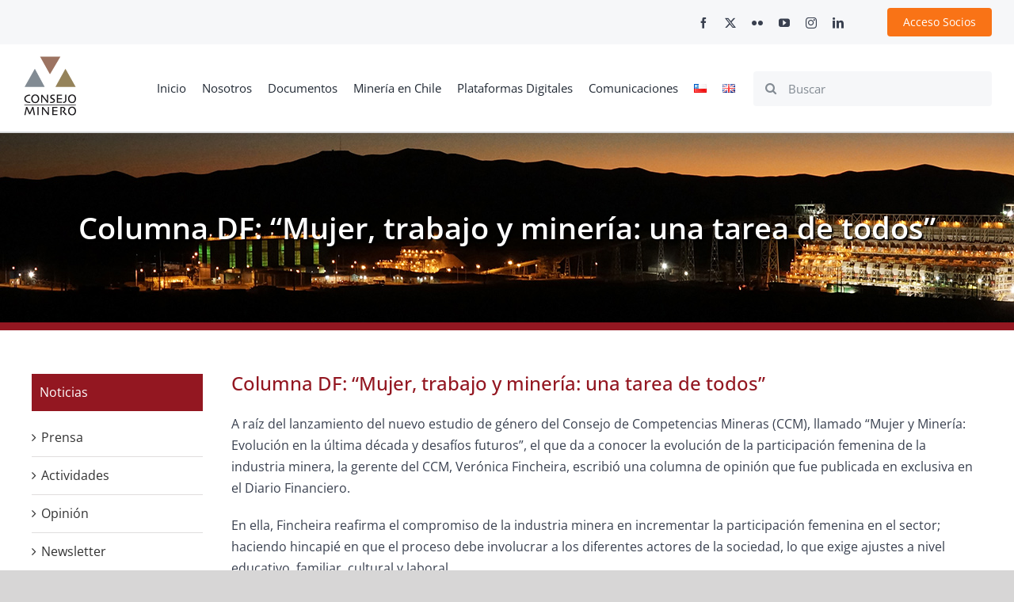

--- FILE ---
content_type: text/html; charset=UTF-8
request_url: https://consejominero.cl/opinion/columna-df-mujer-trabajo-y-mineria-una-tarea-de-todos/
body_size: 178253
content:
<!DOCTYPE html>
<html class="avada-html-layout-wide avada-html-header-position-top" lang="es-CL" prefix="og: http://ogp.me/ns# fb: http://ogp.me/ns/fb#">
<head>
	<meta http-equiv="X-UA-Compatible" content="IE=edge" />
	<meta http-equiv="Content-Type" content="text/html; charset=utf-8"/>
	<meta name="viewport" content="width=device-width, initial-scale=1" />
	<title>Columna DF: “Mujer, trabajo y minería: una tarea de todos” &#8211; Consejo Minero</title>
<meta name='robots' content='max-image-preview:large' />
	<style>img:is([sizes="auto" i], [sizes^="auto," i]) { contain-intrinsic-size: 3000px 1500px }</style>
	<link rel="alternate" type="application/rss+xml" title="Consejo Minero &raquo; Feed" href="https://consejominero.cl/feed/" />
					<link rel="shortcut icon" href="https://consejominero.cl/wp-content/uploads/2018/12/favicon-consejo.png" type="image/x-icon" />
		
		
					<!-- Android Icon -->
			<link rel="icon" sizes="192x192" href="https://consejominero.cl/wp-content/uploads/2020/01/cm-iphone-logo-blank.jpg">
		
									<meta name="description" content="A raíz del lanzamiento del nuevo estudio de género del Consejo de Competencias Mineras (CCM), llamado &quot;Mujer y Minería: Evolución en la última década y desafíos futuros&quot;, el que da a conocer la evolución de la participación femenina de la industria minera, la gerente del CCM, Verónica Fincheira, escribió una columna de opinión que fue"/>
				
		<meta property="og:locale" content="es_CL"/>
		<meta property="og:type" content="article"/>
		<meta property="og:site_name" content="Consejo Minero"/>
		<meta property="og:title" content="  Columna DF: “Mujer, trabajo y minería: una tarea de todos”"/>
				<meta property="og:description" content="A raíz del lanzamiento del nuevo estudio de género del Consejo de Competencias Mineras (CCM), llamado &quot;Mujer y Minería: Evolución en la última década y desafíos futuros&quot;, el que da a conocer la evolución de la participación femenina de la industria minera, la gerente del CCM, Verónica Fincheira, escribió una columna de opinión que fue"/>
				<meta property="og:url" content="https://consejominero.cl/opinion/columna-df-mujer-trabajo-y-mineria-una-tarea-de-todos/"/>
										<meta property="article:published_time" content="2020-09-10T17:12:30-03:00"/>
							<meta property="article:modified_time" content="2020-11-10T17:27:13-03:00"/>
								<meta name="author" content="Consejo Minero"/>
								<meta property="og:image" content="https://consejominero.cl/wp-content/uploads/2020/11/M.Angelica-Rodriguez-scaled-e1605029207531.jpg"/>
		<meta property="og:image:width" content="2560"/>
		<meta property="og:image:height" content="1708"/>
		<meta property="og:image:type" content="image/jpeg"/>
				<link rel='stylesheet' id='dropdown-content-css' href='https://consejominero.cl/wp-content/plugins/dropdown-content//css/dropdowncontent.css?ver=1.0.2' type='text/css' media='all' />
<link rel='stylesheet' id='simple-youtube-responsive-css' href='https://consejominero.cl/wp-content/plugins/simple-youtube-responsive/css/yt-responsive.css?ver=3.2.5' type='text/css' media='all' />
<link rel='stylesheet' id='cf7cf-style-css' href='https://consejominero.cl/wp-content/plugins/cf7-conditional-fields/style.css?ver=2.6.4' type='text/css' media='all' />
<link rel='stylesheet' id='fusion-dynamic-css-css' href='https://consejominero.cl/wp-content/uploads/fusion-styles/ba907381e426c5e995f6e9c642c42a68.min.css?ver=3.11.7' type='text/css' media='all' />
<link rel='stylesheet' id='avada-fullwidth-md-css' href='https://consejominero.cl/wp-content/plugins/fusion-builder/assets/css/media/fullwidth-md.min.css?ver=3.11.7' type='text/css' media='only screen and (max-width: 1024px)' />
<link rel='stylesheet' id='avada-fullwidth-sm-css' href='https://consejominero.cl/wp-content/plugins/fusion-builder/assets/css/media/fullwidth-sm.min.css?ver=3.11.7' type='text/css' media='only screen and (max-width: 640px)' />
<link rel='stylesheet' id='avada-icon-md-css' href='https://consejominero.cl/wp-content/plugins/fusion-builder/assets/css/media/icon-md.min.css?ver=3.11.7' type='text/css' media='only screen and (max-width: 1024px)' />
<link rel='stylesheet' id='avada-icon-sm-css' href='https://consejominero.cl/wp-content/plugins/fusion-builder/assets/css/media/icon-sm.min.css?ver=3.11.7' type='text/css' media='only screen and (max-width: 640px)' />
<link rel='stylesheet' id='avada-grid-md-css' href='https://consejominero.cl/wp-content/plugins/fusion-builder/assets/css/media/grid-md.min.css?ver=7.11.7' type='text/css' media='only screen and (max-width: 1024px)' />
<link rel='stylesheet' id='avada-grid-sm-css' href='https://consejominero.cl/wp-content/plugins/fusion-builder/assets/css/media/grid-sm.min.css?ver=7.11.7' type='text/css' media='only screen and (max-width: 640px)' />
<link rel='stylesheet' id='avada-image-md-css' href='https://consejominero.cl/wp-content/plugins/fusion-builder/assets/css/media/image-md.min.css?ver=7.11.7' type='text/css' media='only screen and (max-width: 1024px)' />
<link rel='stylesheet' id='avada-image-sm-css' href='https://consejominero.cl/wp-content/plugins/fusion-builder/assets/css/media/image-sm.min.css?ver=7.11.7' type='text/css' media='only screen and (max-width: 640px)' />
<link rel='stylesheet' id='avada-person-md-css' href='https://consejominero.cl/wp-content/plugins/fusion-builder/assets/css/media/person-md.min.css?ver=7.11.7' type='text/css' media='only screen and (max-width: 1024px)' />
<link rel='stylesheet' id='avada-person-sm-css' href='https://consejominero.cl/wp-content/plugins/fusion-builder/assets/css/media/person-sm.min.css?ver=7.11.7' type='text/css' media='only screen and (max-width: 640px)' />
<link rel='stylesheet' id='avada-section-separator-md-css' href='https://consejominero.cl/wp-content/plugins/fusion-builder/assets/css/media/section-separator-md.min.css?ver=3.11.7' type='text/css' media='only screen and (max-width: 1024px)' />
<link rel='stylesheet' id='avada-section-separator-sm-css' href='https://consejominero.cl/wp-content/plugins/fusion-builder/assets/css/media/section-separator-sm.min.css?ver=3.11.7' type='text/css' media='only screen and (max-width: 640px)' />
<link rel='stylesheet' id='avada-social-sharing-md-css' href='https://consejominero.cl/wp-content/plugins/fusion-builder/assets/css/media/social-sharing-md.min.css?ver=7.11.7' type='text/css' media='only screen and (max-width: 1024px)' />
<link rel='stylesheet' id='avada-social-sharing-sm-css' href='https://consejominero.cl/wp-content/plugins/fusion-builder/assets/css/media/social-sharing-sm.min.css?ver=7.11.7' type='text/css' media='only screen and (max-width: 640px)' />
<link rel='stylesheet' id='avada-social-links-md-css' href='https://consejominero.cl/wp-content/plugins/fusion-builder/assets/css/media/social-links-md.min.css?ver=7.11.7' type='text/css' media='only screen and (max-width: 1024px)' />
<link rel='stylesheet' id='avada-social-links-sm-css' href='https://consejominero.cl/wp-content/plugins/fusion-builder/assets/css/media/social-links-sm.min.css?ver=7.11.7' type='text/css' media='only screen and (max-width: 640px)' />
<link rel='stylesheet' id='avada-tabs-lg-min-css' href='https://consejominero.cl/wp-content/plugins/fusion-builder/assets/css/media/tabs-lg-min.min.css?ver=7.11.7' type='text/css' media='only screen and (min-width: 640px)' />
<link rel='stylesheet' id='avada-tabs-lg-max-css' href='https://consejominero.cl/wp-content/plugins/fusion-builder/assets/css/media/tabs-lg-max.min.css?ver=7.11.7' type='text/css' media='only screen and (max-width: 640px)' />
<link rel='stylesheet' id='avada-tabs-md-css' href='https://consejominero.cl/wp-content/plugins/fusion-builder/assets/css/media/tabs-md.min.css?ver=7.11.7' type='text/css' media='only screen and (max-width: 1024px)' />
<link rel='stylesheet' id='avada-tabs-sm-css' href='https://consejominero.cl/wp-content/plugins/fusion-builder/assets/css/media/tabs-sm.min.css?ver=7.11.7' type='text/css' media='only screen and (max-width: 640px)' />
<link rel='stylesheet' id='awb-title-md-css' href='https://consejominero.cl/wp-content/plugins/fusion-builder/assets/css/media/title-md.min.css?ver=3.11.7' type='text/css' media='only screen and (max-width: 1024px)' />
<link rel='stylesheet' id='awb-title-sm-css' href='https://consejominero.cl/wp-content/plugins/fusion-builder/assets/css/media/title-sm.min.css?ver=3.11.7' type='text/css' media='only screen and (max-width: 640px)' />
<link rel='stylesheet' id='avada-swiper-md-css' href='https://consejominero.cl/wp-content/plugins/fusion-builder/assets/css/media/swiper-md.min.css?ver=7.11.7' type='text/css' media='only screen and (max-width: 1024px)' />
<link rel='stylesheet' id='avada-swiper-sm-css' href='https://consejominero.cl/wp-content/plugins/fusion-builder/assets/css/media/swiper-sm.min.css?ver=7.11.7' type='text/css' media='only screen and (max-width: 640px)' />
<link rel='stylesheet' id='avada-post-cards-md-css' href='https://consejominero.cl/wp-content/plugins/fusion-builder/assets/css/media/post-cards-md.min.css?ver=7.11.7' type='text/css' media='only screen and (max-width: 1024px)' />
<link rel='stylesheet' id='avada-post-cards-sm-css' href='https://consejominero.cl/wp-content/plugins/fusion-builder/assets/css/media/post-cards-sm.min.css?ver=7.11.7' type='text/css' media='only screen and (max-width: 640px)' />
<link rel='stylesheet' id='avada-facebook-page-md-css' href='https://consejominero.cl/wp-content/plugins/fusion-builder/assets/css/media/facebook-page-md.min.css?ver=7.11.7' type='text/css' media='only screen and (max-width: 1024px)' />
<link rel='stylesheet' id='avada-facebook-page-sm-css' href='https://consejominero.cl/wp-content/plugins/fusion-builder/assets/css/media/facebook-page-sm.min.css?ver=7.11.7' type='text/css' media='only screen and (max-width: 640px)' />
<link rel='stylesheet' id='avada-twitter-timeline-md-css' href='https://consejominero.cl/wp-content/plugins/fusion-builder/assets/css/media/twitter-timeline-md.min.css?ver=7.11.7' type='text/css' media='only screen and (max-width: 1024px)' />
<link rel='stylesheet' id='avada-twitter-timeline-sm-css' href='https://consejominero.cl/wp-content/plugins/fusion-builder/assets/css/media/twitter-timeline-sm.min.css?ver=7.11.7' type='text/css' media='only screen and (max-width: 640px)' />
<link rel='stylesheet' id='avada-flickr-md-css' href='https://consejominero.cl/wp-content/plugins/fusion-builder/assets/css/media/flickr-md.min.css?ver=7.11.7' type='text/css' media='only screen and (max-width: 1024px)' />
<link rel='stylesheet' id='avada-flickr-sm-css' href='https://consejominero.cl/wp-content/plugins/fusion-builder/assets/css/media/flickr-sm.min.css?ver=7.11.7' type='text/css' media='only screen and (max-width: 640px)' />
<link rel='stylesheet' id='avada-tagcloud-md-css' href='https://consejominero.cl/wp-content/plugins/fusion-builder/assets/css/media/tagcloud-md.min.css?ver=7.11.7' type='text/css' media='only screen and (max-width: 1024px)' />
<link rel='stylesheet' id='avada-tagcloud-sm-css' href='https://consejominero.cl/wp-content/plugins/fusion-builder/assets/css/media/tagcloud-sm.min.css?ver=7.11.7' type='text/css' media='only screen and (max-width: 640px)' />
<link rel='stylesheet' id='avada-instagram-md-css' href='https://consejominero.cl/wp-content/plugins/fusion-builder/assets/css/media/instagram-md.min.css?ver=7.11.7' type='text/css' media='only screen and (max-width: 1024px)' />
<link rel='stylesheet' id='avada-instagram-sm-css' href='https://consejominero.cl/wp-content/plugins/fusion-builder/assets/css/media/instagram-sm.min.css?ver=7.11.7' type='text/css' media='only screen and (max-width: 640px)' />
<link rel='stylesheet' id='awb-meta-md-css' href='https://consejominero.cl/wp-content/plugins/fusion-builder/assets/css/media/meta-md.min.css?ver=7.11.7' type='text/css' media='only screen and (max-width: 1024px)' />
<link rel='stylesheet' id='awb-meta-sm-css' href='https://consejominero.cl/wp-content/plugins/fusion-builder/assets/css/media/meta-sm.min.css?ver=7.11.7' type='text/css' media='only screen and (max-width: 640px)' />
<link rel='stylesheet' id='awb-layout-colums-md-css' href='https://consejominero.cl/wp-content/plugins/fusion-builder/assets/css/media/layout-columns-md.min.css?ver=3.11.7' type='text/css' media='only screen and (max-width: 1024px)' />
<link rel='stylesheet' id='awb-layout-colums-sm-css' href='https://consejominero.cl/wp-content/plugins/fusion-builder/assets/css/media/layout-columns-sm.min.css?ver=3.11.7' type='text/css' media='only screen and (max-width: 640px)' />
<link rel='stylesheet' id='avada-max-1c-css' href='https://consejominero.cl/wp-content/themes/Avada/assets/css/media/max-1c.min.css?ver=7.11.7' type='text/css' media='only screen and (max-width: 640px)' />
<link rel='stylesheet' id='avada-max-2c-css' href='https://consejominero.cl/wp-content/themes/Avada/assets/css/media/max-2c.min.css?ver=7.11.7' type='text/css' media='only screen and (max-width: 712px)' />
<link rel='stylesheet' id='avada-min-2c-max-3c-css' href='https://consejominero.cl/wp-content/themes/Avada/assets/css/media/min-2c-max-3c.min.css?ver=7.11.7' type='text/css' media='only screen and (min-width: 712px) and (max-width: 784px)' />
<link rel='stylesheet' id='avada-min-3c-max-4c-css' href='https://consejominero.cl/wp-content/themes/Avada/assets/css/media/min-3c-max-4c.min.css?ver=7.11.7' type='text/css' media='only screen and (min-width: 784px) and (max-width: 856px)' />
<link rel='stylesheet' id='avada-min-4c-max-5c-css' href='https://consejominero.cl/wp-content/themes/Avada/assets/css/media/min-4c-max-5c.min.css?ver=7.11.7' type='text/css' media='only screen and (min-width: 856px) and (max-width: 928px)' />
<link rel='stylesheet' id='avada-min-5c-max-6c-css' href='https://consejominero.cl/wp-content/themes/Avada/assets/css/media/min-5c-max-6c.min.css?ver=7.11.7' type='text/css' media='only screen and (min-width: 928px) and (max-width: 1000px)' />
<link rel='stylesheet' id='avada-min-shbp-css' href='https://consejominero.cl/wp-content/themes/Avada/assets/css/media/min-shbp.min.css?ver=7.11.7' type='text/css' media='only screen and (min-width: 801px)' />
<link rel='stylesheet' id='avada-max-shbp-css' href='https://consejominero.cl/wp-content/themes/Avada/assets/css/media/max-shbp.min.css?ver=7.11.7' type='text/css' media='only screen and (max-width: 800px)' />
<link rel='stylesheet' id='avada-max-sh-shbp-css' href='https://consejominero.cl/wp-content/themes/Avada/assets/css/media/max-sh-shbp.min.css?ver=7.11.7' type='text/css' media='only screen and (max-width: 800px)' />
<link rel='stylesheet' id='avada-min-768-max-1024-p-css' href='https://consejominero.cl/wp-content/themes/Avada/assets/css/media/min-768-max-1024-p.min.css?ver=7.11.7' type='text/css' media='only screen and (min-device-width: 768px) and (max-device-width: 1024px) and (orientation: portrait)' />
<link rel='stylesheet' id='avada-min-768-max-1024-l-css' href='https://consejominero.cl/wp-content/themes/Avada/assets/css/media/min-768-max-1024-l.min.css?ver=7.11.7' type='text/css' media='only screen and (min-device-width: 768px) and (max-device-width: 1024px) and (orientation: landscape)' />
<link rel='stylesheet' id='avada-max-sh-cbp-css' href='https://consejominero.cl/wp-content/themes/Avada/assets/css/media/max-sh-cbp.min.css?ver=7.11.7' type='text/css' media='only screen and (max-width: 800px)' />
<link rel='stylesheet' id='avada-max-sh-sbp-css' href='https://consejominero.cl/wp-content/themes/Avada/assets/css/media/max-sh-sbp.min.css?ver=7.11.7' type='text/css' media='only screen and (max-width: 800px)' />
<link rel='stylesheet' id='avada-max-sh-640-css' href='https://consejominero.cl/wp-content/themes/Avada/assets/css/media/max-sh-640.min.css?ver=7.11.7' type='text/css' media='only screen and (max-width: 640px)' />
<link rel='stylesheet' id='avada-max-shbp-18-css' href='https://consejominero.cl/wp-content/themes/Avada/assets/css/media/max-shbp-18.min.css?ver=7.11.7' type='text/css' media='only screen and (max-width: 782px)' />
<link rel='stylesheet' id='avada-max-shbp-32-css' href='https://consejominero.cl/wp-content/themes/Avada/assets/css/media/max-shbp-32.min.css?ver=7.11.7' type='text/css' media='only screen and (max-width: 768px)' />
<link rel='stylesheet' id='avada-min-sh-cbp-css' href='https://consejominero.cl/wp-content/themes/Avada/assets/css/media/min-sh-cbp.min.css?ver=7.11.7' type='text/css' media='only screen and (min-width: 800px)' />
<link rel='stylesheet' id='avada-max-640-css' href='https://consejominero.cl/wp-content/themes/Avada/assets/css/media/max-640.min.css?ver=7.11.7' type='text/css' media='only screen and (max-device-width: 640px)' />
<link rel='stylesheet' id='avada-max-main-css' href='https://consejominero.cl/wp-content/themes/Avada/assets/css/media/max-main.min.css?ver=7.11.7' type='text/css' media='only screen and (max-width: 1000px)' />
<link rel='stylesheet' id='avada-max-cbp-css' href='https://consejominero.cl/wp-content/themes/Avada/assets/css/media/max-cbp.min.css?ver=7.11.7' type='text/css' media='only screen and (max-width: 800px)' />
<link rel='stylesheet' id='avada-max-sh-cbp-cf7-css' href='https://consejominero.cl/wp-content/themes/Avada/assets/css/media/max-sh-cbp-cf7.min.css?ver=7.11.7' type='text/css' media='only screen and (max-width: 800px)' />
<link rel='stylesheet' id='fb-max-sh-cbp-css' href='https://consejominero.cl/wp-content/plugins/fusion-builder/assets/css/media/max-sh-cbp.min.css?ver=3.11.7' type='text/css' media='only screen and (max-width: 800px)' />
<link rel='stylesheet' id='fb-min-768-max-1024-p-css' href='https://consejominero.cl/wp-content/plugins/fusion-builder/assets/css/media/min-768-max-1024-p.min.css?ver=3.11.7' type='text/css' media='only screen and (min-device-width: 768px) and (max-device-width: 1024px) and (orientation: portrait)' />
<link rel='stylesheet' id='fb-max-640-css' href='https://consejominero.cl/wp-content/plugins/fusion-builder/assets/css/media/max-640.min.css?ver=3.11.7' type='text/css' media='only screen and (max-device-width: 640px)' />
<link rel='stylesheet' id='fb-max-1c-css' href='https://consejominero.cl/wp-content/plugins/fusion-builder/assets/css/media/max-1c.css?ver=3.11.7' type='text/css' media='only screen and (max-width: 640px)' />
<link rel='stylesheet' id='fb-max-2c-css' href='https://consejominero.cl/wp-content/plugins/fusion-builder/assets/css/media/max-2c.css?ver=3.11.7' type='text/css' media='only screen and (max-width: 712px)' />
<link rel='stylesheet' id='fb-min-2c-max-3c-css' href='https://consejominero.cl/wp-content/plugins/fusion-builder/assets/css/media/min-2c-max-3c.css?ver=3.11.7' type='text/css' media='only screen and (min-width: 712px) and (max-width: 784px)' />
<link rel='stylesheet' id='fb-min-3c-max-4c-css' href='https://consejominero.cl/wp-content/plugins/fusion-builder/assets/css/media/min-3c-max-4c.css?ver=3.11.7' type='text/css' media='only screen and (min-width: 784px) and (max-width: 856px)' />
<link rel='stylesheet' id='fb-min-4c-max-5c-css' href='https://consejominero.cl/wp-content/plugins/fusion-builder/assets/css/media/min-4c-max-5c.css?ver=3.11.7' type='text/css' media='only screen and (min-width: 856px) and (max-width: 928px)' />
<link rel='stylesheet' id='fb-min-5c-max-6c-css' href='https://consejominero.cl/wp-content/plugins/fusion-builder/assets/css/media/min-5c-max-6c.css?ver=3.11.7' type='text/css' media='only screen and (min-width: 928px) and (max-width: 1000px)' />
<link rel='stylesheet' id='avada-off-canvas-md-css' href='https://consejominero.cl/wp-content/plugins/fusion-builder/assets/css/media/off-canvas-md.min.css?ver=7.11.7' type='text/css' media='only screen and (max-width: 1024px)' />
<link rel='stylesheet' id='avada-off-canvas-sm-css' href='https://consejominero.cl/wp-content/plugins/fusion-builder/assets/css/media/off-canvas-sm.min.css?ver=7.11.7' type='text/css' media='only screen and (max-width: 640px)' />
<script type="text/javascript" src="https://consejominero.cl/wp-content/plugins/svg-support/vendor/DOMPurify/DOMPurify.min.js?ver=2.5.8" id="bodhi-dompurify-library-js"></script>
<script type="text/javascript" src="https://consejominero.cl/wp-includes/js/jquery/jquery.min.js?ver=3.7.1" id="jquery-core-js"></script>
<script type="text/javascript" id="bodhi_svg_inline-js-extra">
/* <![CDATA[ */
var svgSettings = {"skipNested":""};
/* ]]> */
</script>
<script type="text/javascript" src="https://consejominero.cl/wp-content/plugins/svg-support/js/min/svgs-inline-min.js" id="bodhi_svg_inline-js"></script>
<script type="text/javascript" id="bodhi_svg_inline-js-after">
/* <![CDATA[ */
cssTarget={"Bodhi":"img.style-svg","ForceInlineSVG":"style-svg"};ForceInlineSVGActive="true";frontSanitizationEnabled="on";
/* ]]> */
</script>
<link rel="https://api.w.org/" href="https://consejominero.cl/wp-json/" /><link rel="alternate" title="JSON" type="application/json" href="https://consejominero.cl/wp-json/wp/v2/posts/12887" /><link rel="EditURI" type="application/rsd+xml" title="RSD" href="https://consejominero.cl/xmlrpc.php?rsd" />
<meta name="generator" content="WordPress 6.7.4" />
<link rel="canonical" href="https://consejominero.cl/opinion/columna-df-mujer-trabajo-y-mineria-una-tarea-de-todos/" />
<link rel='shortlink' href='https://consejominero.cl/?p=12887' />
<link rel="alternate" title="oEmbed (JSON)" type="application/json+oembed" href="https://consejominero.cl/wp-json/oembed/1.0/embed?url=https%3A%2F%2Fconsejominero.cl%2Fopinion%2Fcolumna-df-mujer-trabajo-y-mineria-una-tarea-de-todos%2F" />
<link rel="alternate" title="oEmbed (XML)" type="text/xml+oembed" href="https://consejominero.cl/wp-json/oembed/1.0/embed?url=https%3A%2F%2Fconsejominero.cl%2Fopinion%2Fcolumna-df-mujer-trabajo-y-mineria-una-tarea-de-todos%2F&#038;format=xml" />
<style type="text/css" id="css-fb-visibility">@media screen and (max-width: 640px){.fusion-no-small-visibility{display:none !important;}body .sm-text-align-center{text-align:center !important;}body .sm-text-align-left{text-align:left !important;}body .sm-text-align-right{text-align:right !important;}body .sm-flex-align-center{justify-content:center !important;}body .sm-flex-align-flex-start{justify-content:flex-start !important;}body .sm-flex-align-flex-end{justify-content:flex-end !important;}body .sm-mx-auto{margin-left:auto !important;margin-right:auto !important;}body .sm-ml-auto{margin-left:auto !important;}body .sm-mr-auto{margin-right:auto !important;}body .fusion-absolute-position-small{position:absolute;top:auto;width:100%;}.awb-sticky.awb-sticky-small{ position: sticky; top: var(--awb-sticky-offset,0); }}@media screen and (min-width: 641px) and (max-width: 1024px){.fusion-no-medium-visibility{display:none !important;}body .md-text-align-center{text-align:center !important;}body .md-text-align-left{text-align:left !important;}body .md-text-align-right{text-align:right !important;}body .md-flex-align-center{justify-content:center !important;}body .md-flex-align-flex-start{justify-content:flex-start !important;}body .md-flex-align-flex-end{justify-content:flex-end !important;}body .md-mx-auto{margin-left:auto !important;margin-right:auto !important;}body .md-ml-auto{margin-left:auto !important;}body .md-mr-auto{margin-right:auto !important;}body .fusion-absolute-position-medium{position:absolute;top:auto;width:100%;}.awb-sticky.awb-sticky-medium{ position: sticky; top: var(--awb-sticky-offset,0); }}@media screen and (min-width: 1025px){.fusion-no-large-visibility{display:none !important;}body .lg-text-align-center{text-align:center !important;}body .lg-text-align-left{text-align:left !important;}body .lg-text-align-right{text-align:right !important;}body .lg-flex-align-center{justify-content:center !important;}body .lg-flex-align-flex-start{justify-content:flex-start !important;}body .lg-flex-align-flex-end{justify-content:flex-end !important;}body .lg-mx-auto{margin-left:auto !important;margin-right:auto !important;}body .lg-ml-auto{margin-left:auto !important;}body .lg-mr-auto{margin-right:auto !important;}body .fusion-absolute-position-large{position:absolute;top:auto;width:100%;}.awb-sticky.awb-sticky-large{ position: sticky; top: var(--awb-sticky-offset,0); }}</style>		<script type="text/javascript">
			var doc = document.documentElement;
			doc.setAttribute( 'data-useragent', navigator.userAgent );
		</script>
		<!-- Global site tag (gtag.js) - Google Analytics -->
<script async src="https://www.googletagmanager.com/gtag/js?id=UA-123570847-1"></script>
<script>
  window.dataLayer = window.dataLayer || [];
  function gtag(){dataLayer.push(arguments);}
  gtag('js', new Date());

  gtag('config', 'UA-123570847-1');
</script>
	</head>

<body class="post-template-default single single-post postid-12887 single-format-standard category-opinion category-opinion-2020 has-sidebar fusion-image-hovers fusion-pagination-sizing fusion-button_type-flat fusion-button_span-no fusion-button_gradient-linear avada-image-rollover-circle-yes avada-image-rollover-no fusion-body ltr fusion-sticky-header no-tablet-sticky-header no-mobile-sticky-header no-mobile-slidingbar no-mobile-totop fusion-disable-outline fusion-sub-menu-fade mobile-logo-pos-left layout-wide-mode avada-has-boxed-modal-shadow-none layout-scroll-offset-full avada-has-zero-margin-offset-top fusion-top-header menu-text-align-center mobile-menu-design-modern fusion-hide-pagination-text fusion-header-layout-v3 avada-responsive avada-footer-fx-none avada-menu-highlight-style-bar fusion-search-form-classic fusion-main-menu-search-overlay fusion-avatar-square avada-dropdown-styles avada-blog-layout-grid avada-blog-archive-layout-grid avada-header-shadow-no avada-menu-icon-position-left avada-has-megamenu-shadow avada-has-mainmenu-dropdown-divider avada-has-main-nav-search-icon avada-has-megamenu-item-divider avada-has-breadcrumb-mobile-hidden avada-has-titlebar-bar_and_content avada-has-pagination-width_height avada-flyout-menu-direction-fade avada-ec-views-v1" data-awb-post-id="12887">
		<a class="skip-link screen-reader-text" href="#content">Skip to content</a>

	<div id="boxed-wrapper">
		
		<div id="wrapper" class="fusion-wrapper">
			<div id="home" style="position:relative;top:-1px;"></div>
												<div class="fusion-tb-header"><div class="fusion-fullwidth fullwidth-box fusion-builder-row-1 fusion-flex-container has-pattern-background has-mask-background nonhundred-percent-fullwidth non-hundred-percent-height-scrolling" style="--awb-border-radius-top-left:0px;--awb-border-radius-top-right:0px;--awb-border-radius-bottom-right:0px;--awb-border-radius-bottom-left:0px;--awb-padding-top:10px;--awb-padding-bottom:10px;--awb-background-color:var(--awb-color2);--awb-flex-wrap:wrap;" ><div class="fusion-builder-row fusion-row fusion-flex-align-items-flex-start fusion-flex-justify-content-flex-end fusion-flex-content-wrap" style="max-width:1248px;margin-left: calc(-4% / 2 );margin-right: calc(-4% / 2 );"><div class="fusion-layout-column fusion_builder_column fusion-builder-column-0 fusion_builder_column_1_4 1_4 fusion-flex-column" style="--awb-bg-size:cover;--awb-width-large:25%;--awb-margin-top-large:0px;--awb-spacing-right-large:3.84%;--awb-margin-bottom-large:0px;--awb-spacing-left-large:3.84%;--awb-width-medium:66.666666666667%;--awb-order-medium:0;--awb-spacing-right-medium:1.44%;--awb-spacing-left-medium:1.44%;--awb-width-small:66.666666666667%;--awb-order-small:0;--awb-spacing-right-small:1.44%;--awb-spacing-left-small:1.44%;" data-scroll-devices="small-visibility,medium-visibility,large-visibility"><div class="fusion-column-wrapper fusion-column-has-shadow fusion-flex-justify-content-flex-start fusion-content-layout-column"><div class="fusion-social-links fusion-social-links-1" style="--awb-margin-top:12px;--awb-margin-right:0px;--awb-margin-bottom:0px;--awb-margin-left:0px;--awb-alignment:right;--awb-box-border-top:0px;--awb-box-border-right:0px;--awb-box-border-bottom:0px;--awb-box-border-left:0px;--awb-icon-colors-hover:rgba(190,189,189,0.8);--awb-box-colors-hover:rgba(232,232,232,0.8);--awb-box-border-color:var(--awb-color3);--awb-box-border-color-hover:var(--awb-color4);"><div class="fusion-social-networks color-type-custom"><div class="fusion-social-networks-wrapper"><a class="fusion-social-network-icon fusion-tooltip fusion-facebook awb-icon-facebook" style="color:var(--awb-custom_color_1);font-size:14px;" title="Facebook" aria-label="facebook" target="_blank" rel="noopener noreferrer" href="https://www.facebook.com/ConsejoMinero/"></a><a class="fusion-social-network-icon fusion-tooltip fusion-twitter awb-icon-twitter" style="color:var(--awb-custom_color_1);font-size:14px;" title="X" aria-label="twitter" target="_blank" rel="noopener noreferrer" href="https://twitter.com/ConsejoMinero"></a><a class="fusion-social-network-icon fusion-tooltip fusion-flickr awb-icon-flickr" style="color:var(--awb-custom_color_1);font-size:14px;" title="Flickr" aria-label="flickr" target="_blank" rel="noopener noreferrer" href="https://www.flickr.com/photos/consejominero/"></a><a class="fusion-social-network-icon fusion-tooltip fusion-youtube awb-icon-youtube" style="color:var(--awb-custom_color_1);font-size:14px;" title="YouTube" aria-label="youtube" target="_blank" rel="noopener noreferrer" href="https://www.youtube.com/user/ConsejoMineroChile"></a><a class="fusion-social-network-icon fusion-tooltip fusion-instagram awb-icon-instagram" style="color:var(--awb-custom_color_1);font-size:14px;" title="Instagram" aria-label="instagram" target="_blank" rel="noopener noreferrer" href="https://www.instagram.com/consejominero/"></a><a class="fusion-social-network-icon fusion-tooltip fusion-linkedin awb-icon-linkedin" style="color:var(--awb-custom_color_1);font-size:14px;" title="LinkedIn" aria-label="linkedin" target="_blank" rel="noopener noreferrer" href="https://www.linkedin.com/company/consejo-minero-de-chile-a-g"></a></div></div></div></div></div><div class="fusion-layout-column fusion_builder_column fusion-builder-column-1 fusion-flex-column" style="--awb-bg-size:cover;--awb-width-large:15%;--awb-margin-top-large:0px;--awb-spacing-right-large:6.4%;--awb-margin-bottom-large:0px;--awb-spacing-left-large:6.4%;--awb-width-medium:33.333333333333%;--awb-order-medium:0;--awb-spacing-right-medium:2.88%;--awb-spacing-left-medium:2.88%;--awb-width-small:33.333333333333%;--awb-order-small:0;--awb-spacing-right-small:2.88%;--awb-spacing-left-small:2.88%;" data-scroll-devices="small-visibility,medium-visibility,large-visibility"><div class="fusion-column-wrapper fusion-column-has-shadow fusion-flex-justify-content-flex-start fusion-content-layout-column"><div style="text-align:right;"><a class="fusion-button button-flat fusion-button-default-size button-custom fusion-button-default button-1 fusion-button-default-span fusion-button-default-type" style="--button_accent_color:#ffffff;--button_accent_hover_color:#ffffff;--button_border_hover_color:#ffffff;--button_gradient_top_color:var(--awb-color4);--button_gradient_bottom_color:var(--awb-color4);--button_gradient_top_color_hover:hsla(calc(var(--awb-color4-h) - 10),var(--awb-color4-s),var(--awb-color4-l),var(--awb-color4-a));--button_gradient_bottom_color_hover:hsla(calc(var(--awb-color4-h) - 10),var(--awb-color4-s),var(--awb-color4-l),var(--awb-color4-a));--button_font_size:14px;--button_padding-top:10px;--button_padding-right:20px;--button_padding-bottom:10px;--button_padding-left:20px;" target="_blank" rel="noopener noreferrer" href="https://repositorio.consejominero.cl/"><span class="fusion-button-text">Acceso Socios</span></a></div></div></div></div></div><div class="fusion-fullwidth fullwidth-box fusion-builder-row-2 fusion-flex-container has-pattern-background has-mask-background nonhundred-percent-fullwidth non-hundred-percent-height-scrolling fusion-no-small-visibility fusion-sticky-container" style="--awb-border-sizes-bottom:1px;--awb-border-color:var(--awb-color3);--awb-border-radius-top-left:0px;--awb-border-radius-top-right:0px;--awb-border-radius-bottom-right:0px;--awb-border-radius-bottom-left:0px;--awb-background-color:var(--awb-color1);--awb-flex-wrap:wrap;" data-transition-offset="0" data-scroll-offset="0" data-sticky-small-visibility="1" data-sticky-medium-visibility="1" data-sticky-large-visibility="1" ><div class="fusion-builder-row fusion-row fusion-flex-align-items-flex-start fusion-flex-content-wrap" style="max-width:1248px;margin-left: calc(-4% / 2 );margin-right: calc(-4% / 2 );"><div class="fusion-layout-column fusion_builder_column fusion-builder-column-2 fusion-flex-column" style="--awb-bg-size:cover;--awb-width-large:12%;--awb-margin-top-large:0px;--awb-spacing-right-large:8%;--awb-margin-bottom-large:0px;--awb-spacing-left-large:8%;--awb-width-medium:100%;--awb-order-medium:0;--awb-spacing-right-medium:1.92%;--awb-spacing-left-medium:1.92%;--awb-width-small:50%;--awb-order-small:0;--awb-spacing-right-small:1.92%;--awb-spacing-left-small:1.92%;" data-scroll-devices="small-visibility,medium-visibility,large-visibility"><div class="fusion-column-wrapper fusion-column-has-shadow fusion-flex-justify-content-flex-start fusion-content-layout-column"><div class="fusion-image-element " style="text-align:left;--awb-margin-top:15px;--awb-margin-bottom:15px;--awb-max-width:70px;--awb-caption-title-font-family:var(--h2_typography-font-family);--awb-caption-title-font-weight:var(--h2_typography-font-weight);--awb-caption-title-font-style:var(--h2_typography-font-style);--awb-caption-title-size:var(--h2_typography-font-size);--awb-caption-title-transform:var(--h2_typography-text-transform);--awb-caption-title-line-height:var(--h2_typography-line-height);--awb-caption-title-letter-spacing:var(--h2_typography-letter-spacing);"><span class=" fusion-imageframe imageframe-none imageframe-1 hover-type-none"><a class="fusion-no-lightbox" href="https://consejominero.cl/" target="_self" aria-label="cm-logo"><img decoding="async" width="70" height="75" src="https://consejominero.cl/wp-content/uploads/2023/11/cm-logo.png" alt class="img-responsive wp-image-22039"/></a></span></div></div></div><div class="fusion-layout-column fusion_builder_column fusion-builder-column-3 fusion-flex-column" style="--awb-bg-size:cover;--awb-width-large:62%;--awb-margin-top-large:0px;--awb-spacing-right-large:1.5483870967742%;--awb-margin-bottom-large:0px;--awb-spacing-left-large:1.5483870967742%;--awb-width-medium:100%;--awb-order-medium:0;--awb-spacing-right-medium:1.92%;--awb-spacing-left-medium:1.92%;--awb-width-small:50%;--awb-order-small:0;--awb-spacing-right-small:1.92%;--awb-spacing-left-small:1.92%;" data-scroll-devices="small-visibility,medium-visibility,large-visibility"><div class="fusion-column-wrapper fusion-column-has-shadow fusion-flex-justify-content-flex-start fusion-content-layout-column"><nav class="awb-menu awb-menu_row awb-menu_em-hover mobile-mode-collapse-to-button awb-menu_icons-left awb-menu_dc-no mobile-trigger-fullwidth-off awb-menu_mobile-toggle awb-menu_indent-left mobile-size-full-absolute loading mega-menu-loading awb-menu_desktop awb-menu_dropdown awb-menu_expand-right awb-menu_transition-fade" style="--awb-font-size:15px;--awb-min-height:110px;--awb-gap:20px;--awb-justify-content:flex-end;--awb-active-color:var(--awb-color4);--awb-submenu-color:var(--awb-custom_color_1);--awb-submenu-bg:var(--awb-color1);--awb-submenu-sep-color:rgba(226,226,226,0);--awb-submenu-items-padding-top:2px;--awb-submenu-items-padding-bottom:2px;--awb-submenu-active-bg:var(--awb-color2);--awb-submenu-active-color:var(--awb-color4);--awb-main-justify-content:flex-start;--awb-sub-justify-content:flex-start;--awb-mobile-nav-button-align-hor:flex-end;--awb-mobile-bg:var(--awb-color2);--awb-mobile-nav-items-height:35;--awb-mobile-active-bg:var(--awb-color1);--awb-trigger-padding-top:50px;--awb-mobile-nav-trigger-bottom-margin:40px;--awb-justify-title:flex-start;--awb-mobile-justify:flex-start;--awb-mobile-caret-left:auto;--awb-mobile-caret-right:0;--awb-fusion-font-family-typography:&quot;Open Sans&quot;;--awb-fusion-font-style-typography:normal;--awb-fusion-font-weight-typography:400;--awb-fusion-font-family-submenu-typography:inherit;--awb-fusion-font-style-submenu-typography:normal;--awb-fusion-font-weight-submenu-typography:400;--awb-fusion-font-family-mobile-typography:inherit;--awb-fusion-font-style-mobile-typography:normal;--awb-fusion-font-weight-mobile-typography:400;" aria-label="Menú Principal" data-breakpoint="1024" data-count="0" data-transition-type="fade" data-transition-time="300" data-expand="right"><button type="button" class="awb-menu__m-toggle awb-menu__m-toggle_no-text" aria-expanded="false" aria-controls="menu-menu-principal"><span class="awb-menu__m-toggle-inner"><span class="collapsed-nav-text"><span class="screen-reader-text">Toggle Navigation</span></span><span class="awb-menu__m-collapse-icon awb-menu__m-collapse-icon_no-text"><span class="awb-menu__m-collapse-icon-open awb-menu__m-collapse-icon-open_no-text fa-bars fas"></span><span class="awb-menu__m-collapse-icon-close awb-menu__m-collapse-icon-close_no-text fa-times fas"></span></span></span></button><ul id="menu-menu-principal" class="fusion-menu awb-menu__main-ul awb-menu__main-ul_row"><li  id="menu-item-26"  class="menu-item menu-item-type-post_type menu-item-object-page menu-item-home menu-item-26 awb-menu__li awb-menu__main-li awb-menu__main-li_regular"  data-item-id="26"><span class="awb-menu__main-background-default awb-menu__main-background-default_fade"></span><span class="awb-menu__main-background-active awb-menu__main-background-active_fade"></span><a  href="https://consejominero.cl/" class="awb-menu__main-a awb-menu__main-a_regular"><span class="menu-text">Inicio</span></a></li><li  id="menu-item-25"  class="menu-item menu-item-type-post_type menu-item-object-page menu-item-has-children menu-item-25 awb-menu__li awb-menu__main-li awb-menu__main-li_regular fusion-megamenu-menu "  data-item-id="25"><span class="awb-menu__main-background-default awb-menu__main-background-default_fade"></span><span class="awb-menu__main-background-active awb-menu__main-background-active_fade"></span><a  href="https://consejominero.cl/nosotros/" class="awb-menu__main-a awb-menu__main-a_regular"><span class="menu-text">Nosotros</span><span class="awb-menu__open-nav-submenu-hover"></span></a><button type="button" aria-label="Open submenu of Nosotros" aria-expanded="false" class="awb-menu__open-nav-submenu_mobile awb-menu__open-nav-submenu_main"></button><div class="fusion-megamenu-wrapper fusion-columns-3 columns-per-row-3 columns-3 col-span-12 fusion-megamenu-fullwidth"><div class="row"><div class="fusion-megamenu-holder" style="width:100vw;" data-width="100vw"><ul class="fusion-megamenu fusion-megamenu-sitewidth" style="margin: 0 auto;width: 100%;max-width: 1200px;"><li  id="menu-item-15145"  class="menu-item menu-item-type-custom menu-item-object-custom menu-item-has-children menu-item-15145 awb-menu__li fusion-megamenu-submenu fusion-megamenu-columns-3 col-lg-4 col-md-4 col-sm-4" ><div class='fusion-megamenu-title'><span class="awb-justify-title">¿Qué es el Consejo Minero?</span></div><ul class="sub-menu deep-level"><li  id="menu-item-23132"  class="menu-item menu-item-type-post_type menu-item-object-page menu-item-23132 awb-menu__li" ><a  href="https://consejominero.cl/nosotros/nosotros/" class="awb-menu__sub-a"><span><span class="fusion-megamenu-bullet"></span>Nosotros</span></a></li><li  id="menu-item-15403"  class="menu-item menu-item-type-post_type menu-item-object-page menu-item-has-children menu-item-15403 awb-menu__li" ><a  href="https://consejominero.cl/nosotros/principios/" class="awb-menu__sub-a"><span><span class="fusion-megamenu-bullet"></span>Principios</span><span class="awb-menu__open-nav-submenu-hover"></span></a><button type="button" aria-label="Open submenu of Principios" aria-expanded="false" class="awb-menu__open-nav-submenu_mobile awb-menu__open-nav-submenu_sub"></button><ul class="sub-menu deep-level"><li  id="menu-item-88"  class="menu-item menu-item-type-post_type menu-item-object-page menu-item-88 awb-menu__li" ><a  href="https://consejominero.cl/nosotros/principios-de-desarrollo-sostenible-del-cm/" class="awb-menu__sub-a"><span><span class="fusion-megamenu-bullet"></span>Principios de Desarrollo Sustentable del CM</span></a></li><li  id="menu-item-87"  class="menu-item menu-item-type-post_type menu-item-object-page menu-item-87 awb-menu__li" ><a  href="https://consejominero.cl/nosotros/principios-del-cm-sobre-cambio-climatico/" class="awb-menu__sub-a"><span><span class="fusion-megamenu-bullet"></span>Principios del CM sobre cambio climático</span></a></li></ul></li><li  id="menu-item-66"  class="menu-item menu-item-type-post_type menu-item-object-page menu-item-has-children menu-item-66 awb-menu__li" ><a  href="https://consejominero.cl/nosotros/ambitos-estrategicos/" class="awb-menu__sub-a"><span><span class="fusion-megamenu-bullet"></span>Ámbitos Estratégicos</span><span class="awb-menu__open-nav-submenu-hover"></span></a><button type="button" aria-label="Open submenu of Ámbitos Estratégicos" aria-expanded="false" class="awb-menu__open-nav-submenu_mobile awb-menu__open-nav-submenu_sub"></button><ul class="sub-menu deep-level"><li  id="menu-item-159"  class="menu-item menu-item-type-post_type menu-item-object-page menu-item-159 awb-menu__li" ><a  href="https://consejominero.cl/areas-de-trabajo/capital-humano/" class="awb-menu__sub-a"><span><span class="fusion-megamenu-bullet"></span>Comisión de capital humano</span></a></li><li  id="menu-item-158"  class="menu-item menu-item-type-post_type menu-item-object-page menu-item-158 awb-menu__li" ><a  href="https://consejominero.cl/areas-de-trabajo/medio-ambiente/" class="awb-menu__sub-a"><span><span class="fusion-megamenu-bullet"></span>Comisión de medio ambiente y agua</span></a></li><li  id="menu-item-157"  class="menu-item menu-item-type-post_type menu-item-object-page menu-item-157 awb-menu__li" ><a  href="https://consejominero.cl/areas-de-trabajo/energia-y-descarbonizacion/" class="awb-menu__sub-a"><span><span class="fusion-megamenu-bullet"></span>Comisión de energía y descarbonización</span></a></li><li  id="menu-item-155"  class="menu-item menu-item-type-post_type menu-item-object-page menu-item-155 awb-menu__li" ><a  href="https://consejominero.cl/areas-de-trabajo/entorno-social-y-comunicaciones/" class="awb-menu__sub-a"><span><span class="fusion-megamenu-bullet"></span>Comisión de entorno social y comunicaciones</span></a></li><li  id="menu-item-19411"  class="menu-item menu-item-type-post_type menu-item-object-page menu-item-19411 awb-menu__li" ><a  href="https://consejominero.cl/areas-de-trabajo/grupo-de-aporte-fiscal/" class="awb-menu__sub-a"><span><span class="fusion-megamenu-bullet"></span>Grupo de aporte fiscal</span></a></li><li  id="menu-item-26241"  class="menu-item menu-item-type-post_type menu-item-object-page menu-item-26241 awb-menu__li" ><a  href="https://consejominero.cl/areas-de-trabajo/grupos-abogados-constitucional/" class="awb-menu__sub-a"><span><span class="fusion-megamenu-bullet"></span>Grupo Legal</span></a></li><li  id="menu-item-154"  class="menu-item menu-item-type-post_type menu-item-object-page menu-item-154 awb-menu__li" ><a  href="https://consejominero.cl/areas-de-trabajo/instancias-con-terceros/" class="awb-menu__sub-a"><span><span class="fusion-megamenu-bullet"></span>Instancias con Terceros</span></a></li></ul></li><li  id="menu-item-67"  class="menu-item menu-item-type-post_type menu-item-object-page menu-item-67 awb-menu__li" ><a  href="https://consejominero.cl/nosotros/normas-que-regulan-al-consejo-minero/" class="awb-menu__sub-a"><span><span class="fusion-megamenu-bullet"></span>Normas que regulan al Consejo Minero</span></a></li><li  id="menu-item-240"  class="menu-item menu-item-type-post_type menu-item-object-page menu-item-240 awb-menu__li" ><a  href="https://consejominero.cl/comunicaciones/reportes-anuales/" class="awb-menu__sub-a"><span><span class="fusion-megamenu-bullet"></span>Reportes Anuales</span></a></li></ul></li><li  id="menu-item-65"  class="menu-item menu-item-type-custom menu-item-object-custom menu-item-has-children menu-item-65 awb-menu__li fusion-megamenu-submenu fusion-megamenu-columns-3 col-lg-4 col-md-4 col-sm-4" ><div class='fusion-megamenu-title'><span class="awb-justify-title">Estructura Orgánica</span></div><ul class="sub-menu deep-level"><li  id="menu-item-8539"  class="menu-item menu-item-type-post_type menu-item-object-page menu-item-8539 awb-menu__li" ><a  href="https://consejominero.cl/nosotros/directorio/" class="awb-menu__sub-a"><span><span class="fusion-megamenu-bullet"></span>Directorio</span></a></li><li  id="menu-item-69"  class="menu-item menu-item-type-post_type menu-item-object-page menu-item-69 awb-menu__li" ><a  href="https://consejominero.cl/nosotros/comite-ejecutivo/" class="awb-menu__sub-a"><span><span class="fusion-megamenu-bullet"></span>Comité Ejecutivo</span></a></li><li  id="menu-item-68"  class="menu-item menu-item-type-post_type menu-item-object-page menu-item-68 awb-menu__li" ><a  href="https://consejominero.cl/nosotros/equipo-ejecutivo/" class="awb-menu__sub-a"><span><span class="fusion-megamenu-bullet"></span>Equipo Ejecutivo</span></a></li></ul></li><li  id="menu-item-72"  class="menu-item menu-item-type-custom menu-item-object-custom menu-item-has-children menu-item-72 awb-menu__li fusion-megamenu-submenu fusion-megamenu-columns-3 col-lg-4 col-md-4 col-sm-4" ><div class='fusion-megamenu-title'><span class="awb-justify-title">Nuestros Socios</span></div><ul class="sub-menu deep-level"><li  id="menu-item-86"  class="menu-item menu-item-type-post_type menu-item-object-page menu-item-86 awb-menu__li" ><a  href="https://consejominero.cl/nosotros/socios/" class="awb-menu__sub-a"><span><span class="fusion-megamenu-bullet"></span>Socios</span></a></li><li  id="menu-item-85"  class="menu-item menu-item-type-post_type menu-item-object-page menu-item-85 awb-menu__li" ><a  href="https://consejominero.cl/nosotros/mapa-minero/" class="awb-menu__sub-a"><span><span class="fusion-megamenu-bullet"></span>Mapa de la gran minería</span></a></li></ul></li></ul></div><div style="clear:both;"></div></div></div></li><li  id="menu-item-15435"  class="menu-item menu-item-type-post_type menu-item-object-page menu-item-has-children menu-item-15435 awb-menu__li awb-menu__main-li awb-menu__main-li_regular fusion-megamenu-menu "  data-item-id="15435"><span class="awb-menu__main-background-default awb-menu__main-background-default_fade"></span><span class="awb-menu__main-background-active awb-menu__main-background-active_fade"></span><a  href="https://consejominero.cl/documentos/" class="awb-menu__main-a awb-menu__main-a_regular"><span class="menu-text">Documentos</span><span class="awb-menu__open-nav-submenu-hover"></span></a><button type="button" aria-label="Open submenu of Documentos" aria-expanded="false" class="awb-menu__open-nav-submenu_mobile awb-menu__open-nav-submenu_main"></button><div class="fusion-megamenu-wrapper fusion-columns-2 columns-per-row-2 columns-2 col-span-12 fusion-megamenu-fullwidth"><div class="row"><div class="fusion-megamenu-holder" style="width:100vw;" data-width="100vw"><ul class="fusion-megamenu fusion-megamenu-sitewidth" style="margin: 0 auto;width: 100%;max-width: 1200px;"><li  id="menu-item-135"  class="menu-item menu-item-type-custom menu-item-object-custom menu-item-has-children menu-item-135 awb-menu__li fusion-megamenu-submenu fusion-megamenu-columns-2 col-lg-6 col-md-6 col-sm-6" ><div class='fusion-megamenu-title'><span class="awb-justify-title">Publicaciones CM</span></div><ul class="sub-menu deep-level"><li  id="menu-item-241"  class="menu-item menu-item-type-post_type menu-item-object-page menu-item-241 awb-menu__li" ><a  href="https://consejominero.cl/comunicaciones/documentos/" class="awb-menu__sub-a"><span><span class="fusion-megamenu-bullet"></span>Documentos elaborados, encargados o con participación relevante del CM.</span></a></li><li  id="menu-item-24324"  class="menu-item menu-item-type-post_type menu-item-object-page menu-item-24324 awb-menu__li" ><a  href="https://consejominero.cl/mineria-en-chile/cifras-actualizadas-de-la-mineria/" class="awb-menu__sub-a"><span><span class="fusion-megamenu-bullet"></span>Cifras actualizadas de la minería</span></a></li></ul></li><li  id="menu-item-15146"  class="menu-item menu-item-type-custom menu-item-object-custom menu-item-has-children menu-item-15146 awb-menu__li fusion-megamenu-submenu fusion-megamenu-columns-2 col-lg-6 col-md-6 col-sm-6" ><div class='fusion-megamenu-title'><span class="awb-justify-title">Presentaciones</span></div><ul class="sub-menu deep-level"><li  id="menu-item-15147"  class="menu-item menu-item-type-post_type menu-item-object-page menu-item-15147 awb-menu__li" ><a  href="https://consejominero.cl/comunicaciones/presentaciones/presentaciones-cm-en-seminarios/" class="awb-menu__sub-a"><span><span class="fusion-megamenu-bullet"></span>Presentaciones CM en Seminarios</span></a></li><li  id="menu-item-15148"  class="menu-item menu-item-type-post_type menu-item-object-page menu-item-15148 awb-menu__li" ><a  href="https://consejominero.cl/comunicaciones/presentaciones/presentaciones-cm-en-el-congreso-nacional/" class="awb-menu__sub-a"><span><span class="fusion-megamenu-bullet"></span>Presentaciones CM en el Congreso Nacional</span></a></li></ul></li></ul></div><div style="clear:both;"></div></div></div></li><li  id="menu-item-23"  class="menu-item menu-item-type-post_type menu-item-object-page menu-item-has-children menu-item-23 awb-menu__li awb-menu__main-li awb-menu__main-li_regular fusion-megamenu-menu "  data-item-id="23"><span class="awb-menu__main-background-default awb-menu__main-background-default_fade"></span><span class="awb-menu__main-background-active awb-menu__main-background-active_fade"></span><a  href="https://consejominero.cl/mineria-en-chile/" class="awb-menu__main-a awb-menu__main-a_regular"><span class="menu-text">Minería en Chile</span><span class="awb-menu__open-nav-submenu-hover"></span></a><button type="button" aria-label="Open submenu of Minería en Chile" aria-expanded="false" class="awb-menu__open-nav-submenu_mobile awb-menu__open-nav-submenu_main"></button><div class="fusion-megamenu-wrapper fusion-columns-2 columns-per-row-2 columns-2 col-span-12 fusion-megamenu-fullwidth"><div class="row"><div class="fusion-megamenu-holder" style="width:100vw;" data-width="100vw"><ul class="fusion-megamenu fusion-megamenu-sitewidth" style="margin: 0 auto;width: 100%;max-width: 1200px;"><li  id="menu-item-132"  class="menu-item menu-item-type-custom menu-item-object-custom menu-item-has-children menu-item-132 awb-menu__li fusion-megamenu-submenu fusion-megamenu-columns-2 col-lg-6 col-md-6 col-sm-6" ><div class='fusion-megamenu-title'><span class="awb-justify-title">Cifras de la Industria</span></div><ul class="sub-menu deep-level"><li  id="menu-item-193"  class="menu-item menu-item-type-post_type menu-item-object-page menu-item-193 awb-menu__li" ><a  href="https://consejominero.cl/mineria-en-chile/la-industria-minera-2011-2023/" class="awb-menu__sub-a"><span><span class="fusion-megamenu-bullet"></span>La Industria Minera</span></a></li><li  id="menu-item-190"  class="menu-item menu-item-type-post_type menu-item-object-page menu-item-190 awb-menu__li" ><a  href="https://consejominero.cl/mineria-en-chile/cifras-actualizadas-de-la-mineria/" class="awb-menu__sub-a"><span><span class="fusion-megamenu-bullet"></span>Cifras actualizadas de la minería</span></a></li></ul></li><li  id="menu-item-15141"  class="menu-item menu-item-type-custom menu-item-object-custom menu-item-has-children menu-item-15141 awb-menu__li fusion-megamenu-submenu fusion-megamenu-columns-2 col-lg-6 col-md-6 col-sm-6" ><div class='fusion-megamenu-title'><span class="awb-justify-title">Educación en Minería</span></div><ul class="sub-menu deep-level"><li  id="menu-item-18369"  class="menu-item menu-item-type-custom menu-item-object-custom menu-item-18369 awb-menu__li" ><a  target="_blank" rel="noopener noreferrer" href="https://consejominero.cl/wp-content/uploads/2023/04/mineria-280-caracteres.pdf" class="awb-menu__sub-a"><span><span class="fusion-megamenu-bullet"></span>Minería en más de 280 caracteres</span></a></li><li  id="menu-item-188"  class="menu-item menu-item-type-post_type menu-item-object-page menu-item-188 awb-menu__li" ><a  href="https://consejominero.cl/mineria-en-chile/mineria-en-numeros/" class="awb-menu__sub-a"><span><span class="fusion-megamenu-bullet"></span>Minería en Números</span></a></li><li  id="menu-item-14797"  class="menu-item menu-item-type-custom menu-item-object-custom menu-item-14797 awb-menu__li" ><a  target="_blank" rel="noopener noreferrer" href="https://consejominero.cl/mineriaconotrosojos" class="awb-menu__sub-a"><span><span class="fusion-megamenu-bullet"></span>Minería con otros ojos</span></a></li></ul></li></ul></div><div style="clear:both;"></div></div></div></li><li  id="menu-item-20555"  class="menu-item menu-item-type-post_type menu-item-object-page menu-item-has-children menu-item-20555 awb-menu__li awb-menu__main-li awb-menu__main-li_regular"  data-item-id="20555"><span class="awb-menu__main-background-default awb-menu__main-background-default_fade"></span><span class="awb-menu__main-background-active awb-menu__main-background-active_fade"></span><a  href="https://consejominero.cl/plataformas-digitales/" class="awb-menu__main-a awb-menu__main-a_regular"><span class="menu-text">Plataformas Digitales</span><span class="awb-menu__open-nav-submenu-hover"></span></a><button type="button" aria-label="Open submenu of Plataformas Digitales" aria-expanded="false" class="awb-menu__open-nav-submenu_mobile awb-menu__open-nav-submenu_main"></button><div class="awb-menu__mega-wrap" id="awb-mega-menu-21539" data-width="viewport_width" style="--awb-megamenu-width:100vw"><div class="fusion-fullwidth fullwidth-box fusion-builder-row-2-1 fusion-flex-container has-pattern-background has-mask-background menu-social nonhundred-percent-fullwidth non-hundred-percent-height-scrolling" style="--awb-border-sizes-top:1px;--awb-border-sizes-bottom:1px;--awb-border-color:rgba(130,138,146,0.12);--awb-border-radius-top-left:0px;--awb-border-radius-top-right:0px;--awb-border-radius-bottom-right:0px;--awb-border-radius-bottom-left:0px;--awb-padding-top:0px;--awb-padding-right:25px;--awb-padding-bottom:0px;--awb-padding-left:25px;--awb-margin-top:0px;--awb-margin-bottom:0px;--awb-background-color:var(--awb-color1);--awb-flex-wrap:wrap;" ><div class="fusion-builder-row fusion-row fusion-flex-align-items-stretch fusion-flex-content-wrap" style="max-width:1248px;margin-left: calc(-4% / 2 );margin-right: calc(-4% / 2 );"><div class="fusion-layout-column fusion_builder_column fusion-builder-column-4 fusion_builder_column_1_6 1_6 fusion-flex-column fusion-column-inner-bg-wrapper" style="--awb-padding-top:20px;--awb-padding-right:10px;--awb-padding-bottom:20px;--awb-padding-left:10px;--awb-inner-bg-size:cover;--awb-width-large:16.666666666667%;--awb-margin-top-large:0px;--awb-spacing-right-large:0px;--awb-margin-bottom-large:0px;--awb-spacing-left-large:0px;--awb-width-medium:100%;--awb-order-medium:0;--awb-spacing-right-medium:1.92%;--awb-spacing-left-medium:1.92%;--awb-width-small:100%;--awb-order-small:0;--awb-spacing-right-small:1.92%;--awb-spacing-left-small:1.92%;" data-scroll-devices="small-visibility,medium-visibility,large-visibility"><span class="fusion-column-inner-bg hover-type-none"><a class="fusion-column-anchor" href="https://consejominero.cl/plataformas-digitales/plataforma-social/"><span class="fusion-column-inner-bg-image"></span></a></span><div class="fusion-column-wrapper fusion-column-has-shadow fusion-flex-justify-content-flex-start fusion-content-layout-column"><div class="fusion-image-element " style="--awb-margin-bottom:10px;--awb-caption-title-font-family:var(--h2_typography-font-family);--awb-caption-title-font-weight:var(--h2_typography-font-weight);--awb-caption-title-font-style:var(--h2_typography-font-style);--awb-caption-title-size:var(--h2_typography-font-size);--awb-caption-title-transform:var(--h2_typography-text-transform);--awb-caption-title-line-height:var(--h2_typography-line-height);--awb-caption-title-letter-spacing:var(--h2_typography-letter-spacing);"><span class=" fusion-imageframe imageframe-none imageframe-2 hover-type-none menu-social-icon menu-social-icon-1"><img decoding="async" width="54" height="38" title="icon-social" src="https://consejominero.cl/wp-content/uploads/2023/04/icon-social.png" alt class="img-responsive wp-image-19126"/></span></div><div class="fusion-text fusion-text-1 fusion-text-no-margin menu-social-title" style="--awb-font-size:14px;--awb-line-height:1.3;--awb-margin-bottom:10px;--awb-text-font-family:&quot;Open Sans&quot;;--awb-text-font-style:normal;--awb-text-font-weight:600;"><p>Plataforma Social</p>
</div><div class="fusion-text fusion-text-2 fusion-text-no-margin" style="--awb-font-size:13px;--awb-line-height:1.3;--awb-margin-bottom:0px;"><p>Aporte de la industria en el territorio</p>
</div></div></div><div class="fusion-layout-column fusion_builder_column fusion-builder-column-5 fusion_builder_column_1_6 1_6 fusion-flex-column fusion-column-inner-bg-wrapper" style="--awb-padding-top:20px;--awb-padding-right:10px;--awb-padding-bottom:20px;--awb-padding-left:10px;--awb-inner-bg-size:cover;--awb-width-large:16.666666666667%;--awb-margin-top-large:0px;--awb-spacing-right-large:0px;--awb-margin-bottom-large:0px;--awb-spacing-left-large:0px;--awb-width-medium:100%;--awb-order-medium:0;--awb-spacing-right-medium:1.92%;--awb-spacing-left-medium:1.92%;--awb-width-small:100%;--awb-order-small:0;--awb-spacing-right-small:1.92%;--awb-spacing-left-small:1.92%;" data-scroll-devices="small-visibility,medium-visibility,large-visibility"><span class="fusion-column-inner-bg hover-type-none"><a class="fusion-column-anchor" href="https://consejominero.cl/plataformas-digitales/agua/"><span class="fusion-column-inner-bg-image"></span></a></span><div class="fusion-column-wrapper fusion-column-has-shadow fusion-flex-justify-content-flex-start fusion-content-layout-column"><div class="fusion-image-element " style="--awb-margin-bottom:10px;--awb-caption-title-font-family:var(--h2_typography-font-family);--awb-caption-title-font-weight:var(--h2_typography-font-weight);--awb-caption-title-font-style:var(--h2_typography-font-style);--awb-caption-title-size:var(--h2_typography-font-size);--awb-caption-title-transform:var(--h2_typography-text-transform);--awb-caption-title-line-height:var(--h2_typography-line-height);--awb-caption-title-letter-spacing:var(--h2_typography-letter-spacing);"><span class=" fusion-imageframe imageframe-none imageframe-3 hover-type-none menu-social-icon"><img decoding="async" width="44" height="54" title="icon-aguas" src="https://consejominero.cl/wp-content/uploads/2023/04/icon-aguas.png" alt class="img-responsive wp-image-19150"/></span></div><div class="fusion-text fusion-text-3 fusion-text-no-margin menu-social-title" style="--awb-font-size:14px;--awb-line-height:1.3;--awb-margin-bottom:10px;--awb-text-font-family:&quot;Open Sans&quot;;--awb-text-font-style:normal;--awb-text-font-weight:600;"><p>Plataforma de Aguas</p>
</div><div class="fusion-text fusion-text-4 fusion-text-no-margin" style="--awb-font-size:13px;--awb-line-height:1.3;--awb-margin-bottom:0px;"><p>Extracciones de agua de la gran minería</p>
</div></div></div><div class="fusion-layout-column fusion_builder_column fusion-builder-column-6 fusion_builder_column_1_6 1_6 fusion-flex-column fusion-column-inner-bg-wrapper" style="--awb-padding-top:20px;--awb-padding-right:10px;--awb-padding-bottom:20px;--awb-padding-left:10px;--awb-inner-bg-size:cover;--awb-width-large:16.666666666667%;--awb-margin-top-large:0px;--awb-spacing-right-large:0px;--awb-margin-bottom-large:0px;--awb-spacing-left-large:0px;--awb-width-medium:100%;--awb-order-medium:0;--awb-spacing-right-medium:1.92%;--awb-spacing-left-medium:1.92%;--awb-width-small:100%;--awb-order-small:0;--awb-spacing-right-small:1.92%;--awb-spacing-left-small:1.92%;" data-scroll-devices="small-visibility,medium-visibility,large-visibility"><span class="fusion-column-inner-bg hover-type-none"><a class="fusion-column-anchor" href="https://consejominero.cl/plataformas-digitales/plataforma-de-empleo/"><span class="fusion-column-inner-bg-image"></span></a></span><div class="fusion-column-wrapper fusion-column-has-shadow fusion-flex-justify-content-flex-start fusion-content-layout-column"><div class="fusion-image-element " style="--awb-margin-bottom:10px;--awb-caption-title-font-family:var(--h2_typography-font-family);--awb-caption-title-font-weight:var(--h2_typography-font-weight);--awb-caption-title-font-style:var(--h2_typography-font-style);--awb-caption-title-size:var(--h2_typography-font-size);--awb-caption-title-transform:var(--h2_typography-text-transform);--awb-caption-title-line-height:var(--h2_typography-line-height);--awb-caption-title-letter-spacing:var(--h2_typography-letter-spacing);"><span class=" fusion-imageframe imageframe-none imageframe-4 hover-type-none menu-social-icon"><img decoding="async" width="54" height="54" title="icon-empleo" src="https://consejominero.cl/wp-content/uploads/2023/04/icon-empleo.png" alt class="img-responsive wp-image-19151"/></span></div><div class="fusion-text fusion-text-5 fusion-text-no-margin menu-social-title" style="--awb-font-size:14px;--awb-line-height:1.3;--awb-margin-bottom:10px;--awb-text-font-family:&quot;Open Sans&quot;;--awb-text-font-style:normal;--awb-text-font-weight:600;"><p>Plataforma de Empleo</p>
</div><div class="fusion-text fusion-text-6 fusion-text-no-margin" style="--awb-font-size:13px;--awb-line-height:1.3;--awb-margin-bottom:0px;"><p>Información sobre oportunidades laborales</p>
</div></div></div><div class="fusion-layout-column fusion_builder_column fusion-builder-column-7 fusion_builder_column_1_6 1_6 fusion-flex-column fusion-column-inner-bg-wrapper" style="--awb-padding-top:20px;--awb-padding-right:10px;--awb-padding-bottom:20px;--awb-padding-left:10px;--awb-inner-bg-size:cover;--awb-width-large:16.666666666667%;--awb-margin-top-large:0px;--awb-spacing-right-large:0px;--awb-margin-bottom-large:0px;--awb-spacing-left-large:0px;--awb-width-medium:100%;--awb-order-medium:0;--awb-spacing-right-medium:1.92%;--awb-spacing-left-medium:1.92%;--awb-width-small:100%;--awb-order-small:0;--awb-spacing-right-small:1.92%;--awb-spacing-left-small:1.92%;" data-scroll-devices="small-visibility,medium-visibility,large-visibility"><span class="fusion-column-inner-bg hover-type-none"><a class="fusion-column-anchor" href="https://consejominero.cl/plataformas-digitales/plataforma-de-reportes-de-sostenibilidad/"><span class="fusion-column-inner-bg-image"></span></a></span><div class="fusion-column-wrapper fusion-column-has-shadow fusion-flex-justify-content-flex-start fusion-content-layout-column"><div class="fusion-image-element " style="--awb-margin-bottom:10px;--awb-caption-title-font-family:var(--h2_typography-font-family);--awb-caption-title-font-weight:var(--h2_typography-font-weight);--awb-caption-title-font-style:var(--h2_typography-font-style);--awb-caption-title-size:var(--h2_typography-font-size);--awb-caption-title-transform:var(--h2_typography-text-transform);--awb-caption-title-line-height:var(--h2_typography-line-height);--awb-caption-title-letter-spacing:var(--h2_typography-letter-spacing);"><span class=" fusion-imageframe imageframe-none imageframe-5 hover-type-none menu-social-icon"><img decoding="async" width="48" height="54" title="icon-sostenibilidad" src="https://consejominero.cl/wp-content/uploads/2023/04/icon-sustentabilidad.png" alt class="img-responsive wp-image-19152"/></span></div><div class="fusion-text fusion-text-7 fusion-text-no-margin menu-social-title" style="--awb-font-size:14px;--awb-line-height:1.3;--awb-margin-bottom:10px;--awb-text-font-family:&quot;Open Sans&quot;;--awb-text-font-style:normal;--awb-text-font-weight:600;"><p>Reportes de Sostenibilidad</p>
</div><div class="fusion-text fusion-text-8 fusion-text-no-margin" style="--awb-font-size:13px;--awb-line-height:1.3;--awb-margin-bottom:0px;"><p>Reportes de las empresas socias del CM</p>
</div></div></div><div class="fusion-layout-column fusion_builder_column fusion-builder-column-8 fusion_builder_column_1_6 1_6 fusion-flex-column fusion-column-inner-bg-wrapper" style="--awb-padding-top:20px;--awb-padding-right:10px;--awb-padding-bottom:20px;--awb-padding-left:10px;--awb-inner-bg-size:cover;--awb-width-large:16.666666666667%;--awb-margin-top-large:0px;--awb-spacing-right-large:0px;--awb-margin-bottom-large:0px;--awb-spacing-left-large:0px;--awb-width-medium:100%;--awb-order-medium:0;--awb-spacing-right-medium:1.92%;--awb-spacing-left-medium:1.92%;--awb-width-small:100%;--awb-order-small:0;--awb-spacing-right-small:1.92%;--awb-spacing-left-small:1.92%;" data-scroll-devices="small-visibility,medium-visibility,large-visibility"><span class="fusion-column-inner-bg hover-type-none"><a class="fusion-column-anchor" href="https://consejominero.cl/plataformas-digitales/plataforma-de-impuestos/"><span class="fusion-column-inner-bg-image"></span></a></span><div class="fusion-column-wrapper fusion-column-has-shadow fusion-flex-justify-content-flex-start fusion-content-layout-column"><div class="fusion-image-element " style="--awb-margin-bottom:10px;--awb-caption-title-font-family:var(--h2_typography-font-family);--awb-caption-title-font-weight:var(--h2_typography-font-weight);--awb-caption-title-font-style:var(--h2_typography-font-style);--awb-caption-title-size:var(--h2_typography-font-size);--awb-caption-title-transform:var(--h2_typography-text-transform);--awb-caption-title-line-height:var(--h2_typography-line-height);--awb-caption-title-letter-spacing:var(--h2_typography-letter-spacing);"><span class=" fusion-imageframe imageframe-none imageframe-6 hover-type-none menu-social-icon"><img decoding="async" width="46" height="48" title="icon-impuestos" src="https://consejominero.cl/wp-content/uploads/2023/04/icon-impuestos.png" alt class="img-responsive wp-image-19155"/></span></div><div class="fusion-text fusion-text-9 fusion-text-no-margin menu-social-title" style="--awb-font-size:14px;--awb-line-height:1.3;--awb-margin-bottom:10px;--awb-text-font-family:&quot;Open Sans&quot;;--awb-text-font-style:normal;--awb-text-font-weight:600;"><p>Plataforma de Impuestos</p>
</div><div class="fusion-text fusion-text-10 fusion-text-no-margin" style="--awb-font-size:13px;--awb-line-height:1.3;--awb-margin-bottom:0px;"><p>Información tributaria de las empresas socias del CM</p>
</div></div></div><div class="fusion-layout-column fusion_builder_column fusion-builder-column-9 fusion_builder_column_1_6 1_6 fusion-flex-column fusion-column-inner-bg-wrapper" style="--awb-padding-top:20px;--awb-padding-right:10px;--awb-padding-bottom:20px;--awb-padding-left:10px;--awb-inner-bg-size:cover;--awb-width-large:16.666666666667%;--awb-margin-top-large:0px;--awb-spacing-right-large:0px;--awb-margin-bottom-large:0px;--awb-spacing-left-large:0px;--awb-width-medium:100%;--awb-order-medium:0;--awb-spacing-right-medium:1.92%;--awb-spacing-left-medium:1.92%;--awb-width-small:100%;--awb-order-small:0;--awb-spacing-right-small:1.92%;--awb-spacing-left-small:1.92%;" data-scroll-devices="small-visibility,medium-visibility,large-visibility"><span class="fusion-column-inner-bg hover-type-none"><a class="fusion-column-anchor" href="https://consejominero.cl/plataformas-digitales/plataforma-de-relaves/"><span class="fusion-column-inner-bg-image"></span></a></span><div class="fusion-column-wrapper fusion-column-has-shadow fusion-flex-justify-content-flex-start fusion-content-layout-column"><div class="fusion-image-element " style="--awb-margin-bottom:10px;--awb-caption-title-font-family:var(--h2_typography-font-family);--awb-caption-title-font-weight:var(--h2_typography-font-weight);--awb-caption-title-font-style:var(--h2_typography-font-style);--awb-caption-title-size:var(--h2_typography-font-size);--awb-caption-title-transform:var(--h2_typography-text-transform);--awb-caption-title-line-height:var(--h2_typography-line-height);--awb-caption-title-letter-spacing:var(--h2_typography-letter-spacing);"><span class=" fusion-imageframe imageframe-none imageframe-7 hover-type-none menu-social-icon menu-social-icon-5"><img decoding="async" width="60" height="32" title="icon-relaves" src="https://consejominero.cl/wp-content/uploads/2023/04/icon-relaves.png" alt class="img-responsive wp-image-19156"/></span></div><div class="fusion-text fusion-text-11 fusion-text-no-margin menu-social-title" style="--awb-font-size:14px;--awb-line-height:1.3;--awb-margin-bottom:10px;--awb-text-font-family:&quot;Open Sans&quot;;--awb-text-font-style:normal;--awb-text-font-weight:600;"><p>Plataforma de Relaves</p>
</div><div class="fusion-text fusion-text-12 fusion-text-no-margin" style="--awb-font-size:13px;--awb-line-height:1.3;--awb-margin-bottom:0px;"><p>Información sobre relaves activos y su estado actual</p>
</div></div></div></div></div>
</div><ul class="awb-menu__sub-ul awb-menu__sub-ul_main"><li  id="menu-item-262"  class="menu-item menu-item-type-post_type menu-item-object-page menu-item-262 awb-menu__li awb-menu__sub-li" ><a  href="https://consejominero.cl/plataformas-digitales/plataforma-social/" class="awb-menu__sub-a"><span>Plataforma Social</span></a></li><li  id="menu-item-20558"  class="menu-item menu-item-type-post_type menu-item-object-page menu-item-20558 awb-menu__li awb-menu__sub-li" ><a  href="https://consejominero.cl/plataformas-digitales/plataforma-de-reportes-de-sostenibilidad/" class="awb-menu__sub-a"><span>Plataforma de Reportes de Sostenibilidad</span></a></li><li  id="menu-item-20559"  class="menu-item menu-item-type-post_type menu-item-object-page menu-item-20559 awb-menu__li awb-menu__sub-li" ><a  href="https://consejominero.cl/plataformas-digitales/plataforma-de-empleo/" class="awb-menu__sub-a"><span>Plataforma de Empleo</span></a></li><li  id="menu-item-4079"  class="menu-item menu-item-type-post_type menu-item-object-page menu-item-4079 awb-menu__li awb-menu__sub-li" ><a  href="https://consejominero.cl/plataformas-digitales/agua/" class="awb-menu__sub-a"><span>Plataforma de Aguas</span></a></li><li  id="menu-item-19074"  class="menu-item menu-item-type-post_type menu-item-object-page menu-item-19074 awb-menu__li awb-menu__sub-li" ><a  href="https://consejominero.cl/plataformas-digitales/plataforma-de-relaves/" class="awb-menu__sub-a"><span>Plataforma de Relaves</span></a></li><li  id="menu-item-20556"  class="menu-item menu-item-type-post_type menu-item-object-page menu-item-20556 awb-menu__li awb-menu__sub-li" ><a  href="https://consejominero.cl/plataformas-digitales/plataforma-de-impuestos/" class="awb-menu__sub-a"><span>Plataforma de Impuestos</span></a></li></ul></li><li  id="menu-item-22"  class="menu-item menu-item-type-post_type menu-item-object-page menu-item-has-children menu-item-22 awb-menu__li awb-menu__main-li awb-menu__main-li_regular fusion-megamenu-menu "  data-item-id="22"><span class="awb-menu__main-background-default awb-menu__main-background-default_fade"></span><span class="awb-menu__main-background-active awb-menu__main-background-active_fade"></span><a  href="https://consejominero.cl/comunicaciones/" class="awb-menu__main-a awb-menu__main-a_regular"><span class="menu-text">Comunicaciones</span><span class="awb-menu__open-nav-submenu-hover"></span></a><button type="button" aria-label="Open submenu of Comunicaciones" aria-expanded="false" class="awb-menu__open-nav-submenu_mobile awb-menu__open-nav-submenu_main"></button><div class="fusion-megamenu-wrapper fusion-columns-2 columns-per-row-2 columns-2 col-span-12 fusion-megamenu-fullwidth"><div class="row"><div class="fusion-megamenu-holder" style="width:100vw;" data-width="100vw"><ul class="fusion-megamenu fusion-megamenu-sitewidth" style="margin: 0 auto;width: 100%;max-width: 1200px;"><li  id="menu-item-134"  class="menu-item menu-item-type-custom menu-item-object-custom menu-item-has-children menu-item-134 awb-menu__li fusion-megamenu-submenu fusion-megamenu-columns-2 col-lg-6 col-md-6 col-sm-6" ><div class='fusion-megamenu-title'><span class="awb-justify-title">Noticias</span></div><ul class="sub-menu deep-level"><li  id="menu-item-224"  class="menu-item menu-item-type-post_type menu-item-object-page menu-item-224 awb-menu__li" ><a  href="https://consejominero.cl/comunicaciones/prensa/" class="awb-menu__sub-a"><span><span class="fusion-megamenu-bullet"></span>Prensa</span></a></li><li  id="menu-item-222"  class="menu-item menu-item-type-post_type menu-item-object-page menu-item-222 awb-menu__li" ><a  href="https://consejominero.cl/comunicaciones/actividades/" class="awb-menu__sub-a"><span><span class="fusion-megamenu-bullet"></span>Actividades</span></a></li><li  id="menu-item-221"  class="menu-item menu-item-type-post_type menu-item-object-page menu-item-221 awb-menu__li" ><a  href="https://consejominero.cl/comunicaciones/opinion/" class="awb-menu__sub-a"><span><span class="fusion-megamenu-bullet"></span>Opinión</span></a></li><li  id="menu-item-243"  class="menu-item menu-item-type-post_type menu-item-object-page menu-item-243 awb-menu__li" ><a  href="https://consejominero.cl/comunicaciones/newsletter/" class="awb-menu__sub-a"><span><span class="fusion-megamenu-bullet"></span>Newsletter</span></a></li></ul></li><li  id="menu-item-138"  class="menu-item menu-item-type-custom menu-item-object-custom menu-item-has-children menu-item-138 awb-menu__li fusion-megamenu-submenu fusion-megamenu-columns-2 col-lg-6 col-md-6 col-sm-6" ><div class='fusion-megamenu-title'><span class="awb-justify-title">Videos</span></div><ul class="sub-menu deep-level"><li  id="menu-item-2023"  class="menu-item menu-item-type-post_type menu-item-object-page menu-item-2023 awb-menu__li" ><a  href="https://consejominero.cl/comunicaciones/en-la-voz-de/" class="awb-menu__sub-a"><span><span class="fusion-megamenu-bullet"></span>En la voz de</span></a></li><li  id="menu-item-2021"  class="menu-item menu-item-type-post_type menu-item-object-page menu-item-2021 awb-menu__li" ><a  href="https://consejominero.cl/comunicaciones/videos-corporativos/" class="awb-menu__sub-a"><span><span class="fusion-megamenu-bullet"></span>Videos Corporativos</span></a></li><li  id="menu-item-8158"  class="menu-item menu-item-type-post_type menu-item-object-page menu-item-8158 awb-menu__li" ><a  href="https://consejominero.cl/comunicaciones/campanas-cm/" class="awb-menu__sub-a"><span><span class="fusion-megamenu-bullet"></span>Campañas CM</span></a></li></ul></li></ul></div><div style="clear:both;"></div></div></div></li><li  id="menu-item-1549-es"  class="lang-item lang-item-30 lang-item-es current-lang lang-item-first menu-item menu-item-type-custom menu-item-object-custom menu-item-1549-es awb-menu__li awb-menu__main-li awb-menu__main-li_regular"  data-classes="lang-item" data-item-id="1549-es"><span class="awb-menu__main-background-default awb-menu__main-background-default_fade"></span><span class="awb-menu__main-background-active awb-menu__main-background-active_fade"></span><a  href="https://consejominero.cl/opinion/columna-df-mujer-trabajo-y-mineria-una-tarea-de-todos/" class="awb-menu__main-a awb-menu__main-a_regular" hreflang="es-CL" lang="es-CL"><span class="menu-text"><img decoding="async" src="[data-uri]" alt="Español" width="16" height="11" style="width: 16px; height: 11px;" /></span></a></li><li  id="menu-item-1549-en"  class="lang-item lang-item-54 lang-item-en no-translation menu-item menu-item-type-custom menu-item-object-custom menu-item-1549-en awb-menu__li awb-menu__main-li awb-menu__main-li_regular"  data-classes="lang-item" data-item-id="1549-en"><span class="awb-menu__main-background-default awb-menu__main-background-default_fade"></span><span class="awb-menu__main-background-active awb-menu__main-background-active_fade"></span><a  href="https://consejominero.cl/en/home/" class="awb-menu__main-a awb-menu__main-a_regular" hreflang="en-GB" lang="en-GB"><span class="menu-text"><img decoding="async" src="[data-uri]" alt="English" width="16" height="11" style="width: 16px; height: 11px;" /></span></a></li></ul></nav></div></div><div class="fusion-layout-column fusion_builder_column fusion-builder-column-10 fusion-flex-column" style="--awb-padding-top:34px;--awb-padding-bottom:10px;--awb-padding-top-small:10px;--awb-padding-bottom-small:10px;--awb-bg-size:cover;--awb-width-large:26%;--awb-margin-top-large:0px;--awb-spacing-right-large:3.6923076923077%;--awb-margin-bottom-large:0px;--awb-spacing-left-large:3.6923076923077%;--awb-width-medium:100%;--awb-order-medium:0;--awb-spacing-right-medium:1.92%;--awb-spacing-left-medium:1.92%;--awb-width-small:100%;--awb-order-small:0;--awb-spacing-right-small:1.92%;--awb-spacing-left-small:1.92%;" data-scroll-devices="small-visibility,medium-visibility,large-visibility"><div class="fusion-column-wrapper fusion-column-has-shadow fusion-flex-justify-content-flex-start fusion-content-layout-column"><div class="fusion-search-element fusion-search-element-1 fusion-search-form-clean" style="--awb-border-radius:4px;--awb-border-size-top:0px;--awb-border-size-right:0px;--awb-border-size-bottom:0px;--awb-border-size-left:0px;--awb-text-color:var(--awb-color8);--awb-text-size:15px;--awb-bg-color:var(--awb-color2);--awb-live-results-link-color:var(--awb-custom_color_1);--awb-live-results-meta-color:var(--awb-color8);--awb-live-results-border-color:var(--awb-color2);">		<form role="search" class="searchform fusion-search-form  fusion-live-search fusion-search-form-clean" method="get" action="https://consejominero.cl/">
			<div class="fusion-search-form-content">

				
				<div class="fusion-search-field search-field">
					<label><span class="screen-reader-text">Search for:</span>
													<input type="search" class="s fusion-live-search-input" name="s" id="fusion-live-search-input-0" autocomplete="off" placeholder="Buscar" required aria-required="true" aria-label="Buscar"/>
											</label>
				</div>
				<div class="fusion-search-button search-button">
					<input type="submit" class="fusion-search-submit searchsubmit" aria-label="Search" value="&#xf002;" />
										<div class="fusion-slider-loading"></div>
									</div>

				<input type="hidden" name="post_type[]" value="any" /><input type="hidden" name="search_limit_to_post_titles" value="0" /><input type="hidden" name="live_min_character" value="3" /><input type="hidden" name="live_posts_per_page" value="10" /><input type="hidden" name="live_search_display_featured_image" value="1" /><input type="hidden" name="live_search_display_post_type" value="1" /><input type="hidden" name="fs" value="1" />
			</div>


							<div class="fusion-search-results-wrapper"><div class="fusion-search-results"></div></div>
			
		</form>
		</div></div></div></div></div><div class="fusion-fullwidth fullwidth-box fusion-builder-row-3 fusion-flex-container has-pattern-background has-mask-background nonhundred-percent-fullwidth non-hundred-percent-height-scrolling fusion-no-medium-visibility fusion-no-large-visibility fusion-sticky-container" style="--awb-border-sizes-bottom:1px;--awb-border-color:var(--awb-color3);--awb-border-radius-top-left:0px;--awb-border-radius-top-right:0px;--awb-border-radius-bottom-right:0px;--awb-border-radius-bottom-left:0px;--awb-background-color:var(--awb-color1);--awb-flex-wrap:wrap;" data-transition-offset="0" data-scroll-offset="0" data-sticky-small-visibility="1" ><div class="fusion-builder-row fusion-row fusion-flex-align-items-flex-start fusion-flex-content-wrap" style="max-width:1248px;margin-left: calc(-4% / 2 );margin-right: calc(-4% / 2 );"><div class="fusion-layout-column fusion_builder_column fusion-builder-column-11 fusion_builder_column_1_2 1_2 fusion-flex-column" style="--awb-bg-size:cover;--awb-width-large:50%;--awb-margin-top-large:0px;--awb-spacing-right-large:1.92%;--awb-margin-bottom-large:0px;--awb-spacing-left-large:1.92%;--awb-width-medium:100%;--awb-order-medium:0;--awb-spacing-right-medium:1.92%;--awb-spacing-left-medium:1.92%;--awb-width-small:50%;--awb-order-small:0;--awb-spacing-right-small:1.92%;--awb-spacing-left-small:1.92%;" data-scroll-devices="small-visibility,medium-visibility,large-visibility"><div class="fusion-column-wrapper fusion-column-has-shadow fusion-flex-justify-content-flex-start fusion-content-layout-column"><div class="fusion-image-element " style="text-align:left;--awb-margin-top:15px;--awb-margin-bottom:15px;--awb-max-width:70px;--awb-caption-title-font-family:var(--h2_typography-font-family);--awb-caption-title-font-weight:var(--h2_typography-font-weight);--awb-caption-title-font-style:var(--h2_typography-font-style);--awb-caption-title-size:var(--h2_typography-font-size);--awb-caption-title-transform:var(--h2_typography-text-transform);--awb-caption-title-line-height:var(--h2_typography-line-height);--awb-caption-title-letter-spacing:var(--h2_typography-letter-spacing);"><span class=" fusion-imageframe imageframe-none imageframe-8 hover-type-none"><img decoding="async" width="70" height="75" title="cm-logo" src="https://consejominero.cl/wp-content/uploads/2023/11/cm-logo.png" alt class="img-responsive wp-image-22039"/></span></div></div></div><div class="fusion-layout-column fusion_builder_column fusion-builder-column-12 fusion_builder_column_1_2 1_2 fusion-flex-column" style="--awb-bg-size:cover;--awb-width-large:50%;--awb-margin-top-large:0px;--awb-spacing-right-large:1.92%;--awb-margin-bottom-large:0px;--awb-spacing-left-large:1.92%;--awb-width-medium:100%;--awb-order-medium:0;--awb-spacing-right-medium:1.92%;--awb-spacing-left-medium:1.92%;--awb-width-small:50%;--awb-order-small:0;--awb-spacing-right-small:1.92%;--awb-spacing-left-small:1.92%;" data-scroll-devices="small-visibility,medium-visibility,large-visibility"><div class="fusion-column-wrapper fusion-column-has-shadow fusion-flex-justify-content-flex-start fusion-content-layout-column"><nav class="awb-menu awb-menu_row awb-menu_em-hover mobile-mode-collapse-to-button awb-menu_icons-left awb-menu_dc-no mobile-trigger-fullwidth-off awb-menu_mobile-toggle awb-menu_indent-left mobile-size-full-absolute loading mega-menu-loading awb-menu_desktop awb-menu_dropdown awb-menu_expand-right awb-menu_transition-fade" style="--awb-font-size:15px;--awb-min-height:110px;--awb-gap:20px;--awb-justify-content:flex-end;--awb-active-color:var(--awb-color4);--awb-submenu-color:var(--awb-custom_color_1);--awb-submenu-bg:var(--awb-color1);--awb-submenu-sep-color:rgba(226,226,226,0);--awb-submenu-items-padding-top:4px;--awb-submenu-items-padding-bottom:4px;--awb-submenu-active-bg:var(--awb-color2);--awb-submenu-active-color:var(--awb-color4);--awb-main-justify-content:flex-start;--awb-sub-justify-content:flex-start;--awb-mobile-nav-button-align-hor:flex-end;--awb-mobile-bg:var(--awb-color2);--awb-mobile-nav-items-height:35;--awb-mobile-active-bg:var(--awb-color1);--awb-trigger-padding-top:50px;--awb-mobile-nav-trigger-bottom-margin:32px;--awb-justify-title:flex-start;--awb-mobile-justify:flex-start;--awb-mobile-caret-left:auto;--awb-mobile-caret-right:0;--awb-fusion-font-family-typography:&quot;Open Sans&quot;;--awb-fusion-font-style-typography:normal;--awb-fusion-font-weight-typography:400;--awb-fusion-font-family-submenu-typography:inherit;--awb-fusion-font-style-submenu-typography:normal;--awb-fusion-font-weight-submenu-typography:400;--awb-fusion-font-family-mobile-typography:inherit;--awb-fusion-font-style-mobile-typography:normal;--awb-fusion-font-weight-mobile-typography:400;" aria-label="Menú Principal" data-breakpoint="1024" data-count="1" data-transition-type="fade" data-transition-time="300" data-expand="right"><button type="button" class="awb-menu__m-toggle awb-menu__m-toggle_no-text" aria-expanded="false" aria-controls="menu-menu-principal"><span class="awb-menu__m-toggle-inner"><span class="collapsed-nav-text"><span class="screen-reader-text">Toggle Navigation</span></span><span class="awb-menu__m-collapse-icon awb-menu__m-collapse-icon_no-text"><span class="awb-menu__m-collapse-icon-open awb-menu__m-collapse-icon-open_no-text fa-bars fas"></span><span class="awb-menu__m-collapse-icon-close awb-menu__m-collapse-icon-close_no-text fa-times fas"></span></span></span></button><ul id="menu-menu-principal-1" class="fusion-menu awb-menu__main-ul awb-menu__main-ul_row"><li   class="menu-item menu-item-type-post_type menu-item-object-page menu-item-home menu-item-26 awb-menu__li awb-menu__main-li awb-menu__main-li_regular"  data-item-id="26"><span class="awb-menu__main-background-default awb-menu__main-background-default_fade"></span><span class="awb-menu__main-background-active awb-menu__main-background-active_fade"></span><a  href="https://consejominero.cl/" class="awb-menu__main-a awb-menu__main-a_regular"><span class="menu-text">Inicio</span></a></li><li   class="menu-item menu-item-type-post_type menu-item-object-page menu-item-has-children menu-item-25 awb-menu__li awb-menu__main-li awb-menu__main-li_regular fusion-megamenu-menu "  data-item-id="25"><span class="awb-menu__main-background-default awb-menu__main-background-default_fade"></span><span class="awb-menu__main-background-active awb-menu__main-background-active_fade"></span><a  href="https://consejominero.cl/nosotros/" class="awb-menu__main-a awb-menu__main-a_regular"><span class="menu-text">Nosotros</span><span class="awb-menu__open-nav-submenu-hover"></span></a><button type="button" aria-label="Open submenu of Nosotros" aria-expanded="false" class="awb-menu__open-nav-submenu_mobile awb-menu__open-nav-submenu_main"></button><div class="fusion-megamenu-wrapper fusion-columns-3 columns-per-row-3 columns-3 col-span-12 fusion-megamenu-fullwidth"><div class="row"><div class="fusion-megamenu-holder" style="width:100vw;" data-width="100vw"><ul class="fusion-megamenu fusion-megamenu-sitewidth" style="margin: 0 auto;width: 100%;max-width: 1200px;"><li   class="menu-item menu-item-type-custom menu-item-object-custom menu-item-has-children menu-item-15145 awb-menu__li fusion-megamenu-submenu fusion-megamenu-columns-3 col-lg-4 col-md-4 col-sm-4" ><div class='fusion-megamenu-title'><span class="awb-justify-title">¿Qué es el Consejo Minero?</span></div><ul class="sub-menu deep-level"><li   class="menu-item menu-item-type-post_type menu-item-object-page menu-item-23132 awb-menu__li" ><a  href="https://consejominero.cl/nosotros/nosotros/" class="awb-menu__sub-a"><span><span class="fusion-megamenu-bullet"></span>Nosotros</span></a></li><li   class="menu-item menu-item-type-post_type menu-item-object-page menu-item-has-children menu-item-15403 awb-menu__li" ><a  href="https://consejominero.cl/nosotros/principios/" class="awb-menu__sub-a"><span><span class="fusion-megamenu-bullet"></span>Principios</span><span class="awb-menu__open-nav-submenu-hover"></span></a><button type="button" aria-label="Open submenu of Principios" aria-expanded="false" class="awb-menu__open-nav-submenu_mobile awb-menu__open-nav-submenu_sub"></button><ul class="sub-menu deep-level"><li   class="menu-item menu-item-type-post_type menu-item-object-page menu-item-88 awb-menu__li" ><a  href="https://consejominero.cl/nosotros/principios-de-desarrollo-sostenible-del-cm/" class="awb-menu__sub-a"><span><span class="fusion-megamenu-bullet"></span>Principios de Desarrollo Sustentable del CM</span></a></li><li   class="menu-item menu-item-type-post_type menu-item-object-page menu-item-87 awb-menu__li" ><a  href="https://consejominero.cl/nosotros/principios-del-cm-sobre-cambio-climatico/" class="awb-menu__sub-a"><span><span class="fusion-megamenu-bullet"></span>Principios del CM sobre cambio climático</span></a></li></ul></li><li   class="menu-item menu-item-type-post_type menu-item-object-page menu-item-has-children menu-item-66 awb-menu__li" ><a  href="https://consejominero.cl/nosotros/ambitos-estrategicos/" class="awb-menu__sub-a"><span><span class="fusion-megamenu-bullet"></span>Ámbitos Estratégicos</span><span class="awb-menu__open-nav-submenu-hover"></span></a><button type="button" aria-label="Open submenu of Ámbitos Estratégicos" aria-expanded="false" class="awb-menu__open-nav-submenu_mobile awb-menu__open-nav-submenu_sub"></button><ul class="sub-menu deep-level"><li   class="menu-item menu-item-type-post_type menu-item-object-page menu-item-159 awb-menu__li" ><a  href="https://consejominero.cl/areas-de-trabajo/capital-humano/" class="awb-menu__sub-a"><span><span class="fusion-megamenu-bullet"></span>Comisión de capital humano</span></a></li><li   class="menu-item menu-item-type-post_type menu-item-object-page menu-item-158 awb-menu__li" ><a  href="https://consejominero.cl/areas-de-trabajo/medio-ambiente/" class="awb-menu__sub-a"><span><span class="fusion-megamenu-bullet"></span>Comisión de medio ambiente y agua</span></a></li><li   class="menu-item menu-item-type-post_type menu-item-object-page menu-item-157 awb-menu__li" ><a  href="https://consejominero.cl/areas-de-trabajo/energia-y-descarbonizacion/" class="awb-menu__sub-a"><span><span class="fusion-megamenu-bullet"></span>Comisión de energía y descarbonización</span></a></li><li   class="menu-item menu-item-type-post_type menu-item-object-page menu-item-155 awb-menu__li" ><a  href="https://consejominero.cl/areas-de-trabajo/entorno-social-y-comunicaciones/" class="awb-menu__sub-a"><span><span class="fusion-megamenu-bullet"></span>Comisión de entorno social y comunicaciones</span></a></li><li   class="menu-item menu-item-type-post_type menu-item-object-page menu-item-19411 awb-menu__li" ><a  href="https://consejominero.cl/areas-de-trabajo/grupo-de-aporte-fiscal/" class="awb-menu__sub-a"><span><span class="fusion-megamenu-bullet"></span>Grupo de aporte fiscal</span></a></li><li   class="menu-item menu-item-type-post_type menu-item-object-page menu-item-26241 awb-menu__li" ><a  href="https://consejominero.cl/areas-de-trabajo/grupos-abogados-constitucional/" class="awb-menu__sub-a"><span><span class="fusion-megamenu-bullet"></span>Grupo Legal</span></a></li><li   class="menu-item menu-item-type-post_type menu-item-object-page menu-item-154 awb-menu__li" ><a  href="https://consejominero.cl/areas-de-trabajo/instancias-con-terceros/" class="awb-menu__sub-a"><span><span class="fusion-megamenu-bullet"></span>Instancias con Terceros</span></a></li></ul></li><li   class="menu-item menu-item-type-post_type menu-item-object-page menu-item-67 awb-menu__li" ><a  href="https://consejominero.cl/nosotros/normas-que-regulan-al-consejo-minero/" class="awb-menu__sub-a"><span><span class="fusion-megamenu-bullet"></span>Normas que regulan al Consejo Minero</span></a></li><li   class="menu-item menu-item-type-post_type menu-item-object-page menu-item-240 awb-menu__li" ><a  href="https://consejominero.cl/comunicaciones/reportes-anuales/" class="awb-menu__sub-a"><span><span class="fusion-megamenu-bullet"></span>Reportes Anuales</span></a></li></ul></li><li   class="menu-item menu-item-type-custom menu-item-object-custom menu-item-has-children menu-item-65 awb-menu__li fusion-megamenu-submenu fusion-megamenu-columns-3 col-lg-4 col-md-4 col-sm-4" ><div class='fusion-megamenu-title'><span class="awb-justify-title">Estructura Orgánica</span></div><ul class="sub-menu deep-level"><li   class="menu-item menu-item-type-post_type menu-item-object-page menu-item-8539 awb-menu__li" ><a  href="https://consejominero.cl/nosotros/directorio/" class="awb-menu__sub-a"><span><span class="fusion-megamenu-bullet"></span>Directorio</span></a></li><li   class="menu-item menu-item-type-post_type menu-item-object-page menu-item-69 awb-menu__li" ><a  href="https://consejominero.cl/nosotros/comite-ejecutivo/" class="awb-menu__sub-a"><span><span class="fusion-megamenu-bullet"></span>Comité Ejecutivo</span></a></li><li   class="menu-item menu-item-type-post_type menu-item-object-page menu-item-68 awb-menu__li" ><a  href="https://consejominero.cl/nosotros/equipo-ejecutivo/" class="awb-menu__sub-a"><span><span class="fusion-megamenu-bullet"></span>Equipo Ejecutivo</span></a></li></ul></li><li   class="menu-item menu-item-type-custom menu-item-object-custom menu-item-has-children menu-item-72 awb-menu__li fusion-megamenu-submenu fusion-megamenu-columns-3 col-lg-4 col-md-4 col-sm-4" ><div class='fusion-megamenu-title'><span class="awb-justify-title">Nuestros Socios</span></div><ul class="sub-menu deep-level"><li   class="menu-item menu-item-type-post_type menu-item-object-page menu-item-86 awb-menu__li" ><a  href="https://consejominero.cl/nosotros/socios/" class="awb-menu__sub-a"><span><span class="fusion-megamenu-bullet"></span>Socios</span></a></li><li   class="menu-item menu-item-type-post_type menu-item-object-page menu-item-85 awb-menu__li" ><a  href="https://consejominero.cl/nosotros/mapa-minero/" class="awb-menu__sub-a"><span><span class="fusion-megamenu-bullet"></span>Mapa de la gran minería</span></a></li></ul></li></ul></div><div style="clear:both;"></div></div></div></li><li   class="menu-item menu-item-type-post_type menu-item-object-page menu-item-has-children menu-item-15435 awb-menu__li awb-menu__main-li awb-menu__main-li_regular fusion-megamenu-menu "  data-item-id="15435"><span class="awb-menu__main-background-default awb-menu__main-background-default_fade"></span><span class="awb-menu__main-background-active awb-menu__main-background-active_fade"></span><a  href="https://consejominero.cl/documentos/" class="awb-menu__main-a awb-menu__main-a_regular"><span class="menu-text">Documentos</span><span class="awb-menu__open-nav-submenu-hover"></span></a><button type="button" aria-label="Open submenu of Documentos" aria-expanded="false" class="awb-menu__open-nav-submenu_mobile awb-menu__open-nav-submenu_main"></button><div class="fusion-megamenu-wrapper fusion-columns-2 columns-per-row-2 columns-2 col-span-12 fusion-megamenu-fullwidth"><div class="row"><div class="fusion-megamenu-holder" style="width:100vw;" data-width="100vw"><ul class="fusion-megamenu fusion-megamenu-sitewidth" style="margin: 0 auto;width: 100%;max-width: 1200px;"><li   class="menu-item menu-item-type-custom menu-item-object-custom menu-item-has-children menu-item-135 awb-menu__li fusion-megamenu-submenu fusion-megamenu-columns-2 col-lg-6 col-md-6 col-sm-6" ><div class='fusion-megamenu-title'><span class="awb-justify-title">Publicaciones CM</span></div><ul class="sub-menu deep-level"><li   class="menu-item menu-item-type-post_type menu-item-object-page menu-item-241 awb-menu__li" ><a  href="https://consejominero.cl/comunicaciones/documentos/" class="awb-menu__sub-a"><span><span class="fusion-megamenu-bullet"></span>Documentos elaborados, encargados o con participación relevante del CM.</span></a></li><li   class="menu-item menu-item-type-post_type menu-item-object-page menu-item-24324 awb-menu__li" ><a  href="https://consejominero.cl/mineria-en-chile/cifras-actualizadas-de-la-mineria/" class="awb-menu__sub-a"><span><span class="fusion-megamenu-bullet"></span>Cifras actualizadas de la minería</span></a></li></ul></li><li   class="menu-item menu-item-type-custom menu-item-object-custom menu-item-has-children menu-item-15146 awb-menu__li fusion-megamenu-submenu fusion-megamenu-columns-2 col-lg-6 col-md-6 col-sm-6" ><div class='fusion-megamenu-title'><span class="awb-justify-title">Presentaciones</span></div><ul class="sub-menu deep-level"><li   class="menu-item menu-item-type-post_type menu-item-object-page menu-item-15147 awb-menu__li" ><a  href="https://consejominero.cl/comunicaciones/presentaciones/presentaciones-cm-en-seminarios/" class="awb-menu__sub-a"><span><span class="fusion-megamenu-bullet"></span>Presentaciones CM en Seminarios</span></a></li><li   class="menu-item menu-item-type-post_type menu-item-object-page menu-item-15148 awb-menu__li" ><a  href="https://consejominero.cl/comunicaciones/presentaciones/presentaciones-cm-en-el-congreso-nacional/" class="awb-menu__sub-a"><span><span class="fusion-megamenu-bullet"></span>Presentaciones CM en el Congreso Nacional</span></a></li></ul></li></ul></div><div style="clear:both;"></div></div></div></li><li   class="menu-item menu-item-type-post_type menu-item-object-page menu-item-has-children menu-item-23 awb-menu__li awb-menu__main-li awb-menu__main-li_regular fusion-megamenu-menu "  data-item-id="23"><span class="awb-menu__main-background-default awb-menu__main-background-default_fade"></span><span class="awb-menu__main-background-active awb-menu__main-background-active_fade"></span><a  href="https://consejominero.cl/mineria-en-chile/" class="awb-menu__main-a awb-menu__main-a_regular"><span class="menu-text">Minería en Chile</span><span class="awb-menu__open-nav-submenu-hover"></span></a><button type="button" aria-label="Open submenu of Minería en Chile" aria-expanded="false" class="awb-menu__open-nav-submenu_mobile awb-menu__open-nav-submenu_main"></button><div class="fusion-megamenu-wrapper fusion-columns-2 columns-per-row-2 columns-2 col-span-12 fusion-megamenu-fullwidth"><div class="row"><div class="fusion-megamenu-holder" style="width:100vw;" data-width="100vw"><ul class="fusion-megamenu fusion-megamenu-sitewidth" style="margin: 0 auto;width: 100%;max-width: 1200px;"><li   class="menu-item menu-item-type-custom menu-item-object-custom menu-item-has-children menu-item-132 awb-menu__li fusion-megamenu-submenu fusion-megamenu-columns-2 col-lg-6 col-md-6 col-sm-6" ><div class='fusion-megamenu-title'><span class="awb-justify-title">Cifras de la Industria</span></div><ul class="sub-menu deep-level"><li   class="menu-item menu-item-type-post_type menu-item-object-page menu-item-193 awb-menu__li" ><a  href="https://consejominero.cl/mineria-en-chile/la-industria-minera-2011-2023/" class="awb-menu__sub-a"><span><span class="fusion-megamenu-bullet"></span>La Industria Minera</span></a></li><li   class="menu-item menu-item-type-post_type menu-item-object-page menu-item-190 awb-menu__li" ><a  href="https://consejominero.cl/mineria-en-chile/cifras-actualizadas-de-la-mineria/" class="awb-menu__sub-a"><span><span class="fusion-megamenu-bullet"></span>Cifras actualizadas de la minería</span></a></li></ul></li><li   class="menu-item menu-item-type-custom menu-item-object-custom menu-item-has-children menu-item-15141 awb-menu__li fusion-megamenu-submenu fusion-megamenu-columns-2 col-lg-6 col-md-6 col-sm-6" ><div class='fusion-megamenu-title'><span class="awb-justify-title">Educación en Minería</span></div><ul class="sub-menu deep-level"><li   class="menu-item menu-item-type-custom menu-item-object-custom menu-item-18369 awb-menu__li" ><a  target="_blank" rel="noopener noreferrer" href="https://consejominero.cl/wp-content/uploads/2023/04/mineria-280-caracteres.pdf" class="awb-menu__sub-a"><span><span class="fusion-megamenu-bullet"></span>Minería en más de 280 caracteres</span></a></li><li   class="menu-item menu-item-type-post_type menu-item-object-page menu-item-188 awb-menu__li" ><a  href="https://consejominero.cl/mineria-en-chile/mineria-en-numeros/" class="awb-menu__sub-a"><span><span class="fusion-megamenu-bullet"></span>Minería en Números</span></a></li><li   class="menu-item menu-item-type-custom menu-item-object-custom menu-item-14797 awb-menu__li" ><a  target="_blank" rel="noopener noreferrer" href="https://consejominero.cl/mineriaconotrosojos" class="awb-menu__sub-a"><span><span class="fusion-megamenu-bullet"></span>Minería con otros ojos</span></a></li></ul></li></ul></div><div style="clear:both;"></div></div></div></li><li   class="menu-item menu-item-type-post_type menu-item-object-page menu-item-has-children menu-item-20555 awb-menu__li awb-menu__main-li awb-menu__main-li_regular"  data-item-id="20555"><span class="awb-menu__main-background-default awb-menu__main-background-default_fade"></span><span class="awb-menu__main-background-active awb-menu__main-background-active_fade"></span><a  href="https://consejominero.cl/plataformas-digitales/" class="awb-menu__main-a awb-menu__main-a_regular"><span class="menu-text">Plataformas Digitales</span><span class="awb-menu__open-nav-submenu-hover"></span></a><button type="button" aria-label="Open submenu of Plataformas Digitales" aria-expanded="false" class="awb-menu__open-nav-submenu_mobile awb-menu__open-nav-submenu_main"></button><div class="awb-menu__mega-wrap" id="awb-mega-menu-21539" data-width="viewport_width" style="--awb-megamenu-width:100vw"><div class="fusion-fullwidth fullwidth-box fusion-builder-row-3-1 fusion-flex-container has-pattern-background has-mask-background menu-social nonhundred-percent-fullwidth non-hundred-percent-height-scrolling" style="--awb-border-sizes-top:1px;--awb-border-sizes-bottom:1px;--awb-border-color:rgba(130,138,146,0.12);--awb-border-radius-top-left:0px;--awb-border-radius-top-right:0px;--awb-border-radius-bottom-right:0px;--awb-border-radius-bottom-left:0px;--awb-padding-top:0px;--awb-padding-right:25px;--awb-padding-bottom:0px;--awb-padding-left:25px;--awb-margin-top:0px;--awb-margin-bottom:0px;--awb-background-color:var(--awb-color1);--awb-flex-wrap:wrap;" ><div class="fusion-builder-row fusion-row fusion-flex-align-items-stretch fusion-flex-content-wrap" style="max-width:1248px;margin-left: calc(-4% / 2 );margin-right: calc(-4% / 2 );"><div class="fusion-layout-column fusion_builder_column fusion-builder-column-13 fusion_builder_column_1_6 1_6 fusion-flex-column fusion-column-inner-bg-wrapper" style="--awb-padding-top:20px;--awb-padding-right:10px;--awb-padding-bottom:20px;--awb-padding-left:10px;--awb-inner-bg-size:cover;--awb-width-large:16.666666666667%;--awb-margin-top-large:0px;--awb-spacing-right-large:0px;--awb-margin-bottom-large:0px;--awb-spacing-left-large:0px;--awb-width-medium:100%;--awb-order-medium:0;--awb-spacing-right-medium:1.92%;--awb-spacing-left-medium:1.92%;--awb-width-small:100%;--awb-order-small:0;--awb-spacing-right-small:1.92%;--awb-spacing-left-small:1.92%;" data-scroll-devices="small-visibility,medium-visibility,large-visibility"><span class="fusion-column-inner-bg hover-type-none"><a class="fusion-column-anchor" href="https://consejominero.cl/plataformas-digitales/plataforma-social/"><span class="fusion-column-inner-bg-image"></span></a></span><div class="fusion-column-wrapper fusion-column-has-shadow fusion-flex-justify-content-flex-start fusion-content-layout-column"><div class="fusion-image-element " style="--awb-margin-bottom:10px;--awb-caption-title-font-family:var(--h2_typography-font-family);--awb-caption-title-font-weight:var(--h2_typography-font-weight);--awb-caption-title-font-style:var(--h2_typography-font-style);--awb-caption-title-size:var(--h2_typography-font-size);--awb-caption-title-transform:var(--h2_typography-text-transform);--awb-caption-title-line-height:var(--h2_typography-line-height);--awb-caption-title-letter-spacing:var(--h2_typography-letter-spacing);"><span class=" fusion-imageframe imageframe-none imageframe-9 hover-type-none menu-social-icon menu-social-icon-1"><img decoding="async" width="54" height="38" title="icon-social" src="https://consejominero.cl/wp-content/uploads/2023/04/icon-social.png" alt class="img-responsive wp-image-19126"/></span></div><div class="fusion-text fusion-text-13 fusion-text-no-margin menu-social-title" style="--awb-font-size:14px;--awb-line-height:1.3;--awb-margin-bottom:10px;--awb-text-font-family:&quot;Open Sans&quot;;--awb-text-font-style:normal;--awb-text-font-weight:600;"><p>Plataforma Social</p>
</div><div class="fusion-text fusion-text-14 fusion-text-no-margin" style="--awb-font-size:13px;--awb-line-height:1.3;--awb-margin-bottom:0px;"><p>Aporte de la industria en el territorio</p>
</div></div></div><div class="fusion-layout-column fusion_builder_column fusion-builder-column-14 fusion_builder_column_1_6 1_6 fusion-flex-column fusion-column-inner-bg-wrapper" style="--awb-padding-top:20px;--awb-padding-right:10px;--awb-padding-bottom:20px;--awb-padding-left:10px;--awb-inner-bg-size:cover;--awb-width-large:16.666666666667%;--awb-margin-top-large:0px;--awb-spacing-right-large:0px;--awb-margin-bottom-large:0px;--awb-spacing-left-large:0px;--awb-width-medium:100%;--awb-order-medium:0;--awb-spacing-right-medium:1.92%;--awb-spacing-left-medium:1.92%;--awb-width-small:100%;--awb-order-small:0;--awb-spacing-right-small:1.92%;--awb-spacing-left-small:1.92%;" data-scroll-devices="small-visibility,medium-visibility,large-visibility"><span class="fusion-column-inner-bg hover-type-none"><a class="fusion-column-anchor" href="https://consejominero.cl/plataformas-digitales/agua/"><span class="fusion-column-inner-bg-image"></span></a></span><div class="fusion-column-wrapper fusion-column-has-shadow fusion-flex-justify-content-flex-start fusion-content-layout-column"><div class="fusion-image-element " style="--awb-margin-bottom:10px;--awb-caption-title-font-family:var(--h2_typography-font-family);--awb-caption-title-font-weight:var(--h2_typography-font-weight);--awb-caption-title-font-style:var(--h2_typography-font-style);--awb-caption-title-size:var(--h2_typography-font-size);--awb-caption-title-transform:var(--h2_typography-text-transform);--awb-caption-title-line-height:var(--h2_typography-line-height);--awb-caption-title-letter-spacing:var(--h2_typography-letter-spacing);"><span class=" fusion-imageframe imageframe-none imageframe-10 hover-type-none menu-social-icon"><img decoding="async" width="44" height="54" title="icon-aguas" src="https://consejominero.cl/wp-content/uploads/2023/04/icon-aguas.png" alt class="img-responsive wp-image-19150"/></span></div><div class="fusion-text fusion-text-15 fusion-text-no-margin menu-social-title" style="--awb-font-size:14px;--awb-line-height:1.3;--awb-margin-bottom:10px;--awb-text-font-family:&quot;Open Sans&quot;;--awb-text-font-style:normal;--awb-text-font-weight:600;"><p>Plataforma de Aguas</p>
</div><div class="fusion-text fusion-text-16 fusion-text-no-margin" style="--awb-font-size:13px;--awb-line-height:1.3;--awb-margin-bottom:0px;"><p>Extracciones de agua de la gran minería</p>
</div></div></div><div class="fusion-layout-column fusion_builder_column fusion-builder-column-15 fusion_builder_column_1_6 1_6 fusion-flex-column fusion-column-inner-bg-wrapper" style="--awb-padding-top:20px;--awb-padding-right:10px;--awb-padding-bottom:20px;--awb-padding-left:10px;--awb-inner-bg-size:cover;--awb-width-large:16.666666666667%;--awb-margin-top-large:0px;--awb-spacing-right-large:0px;--awb-margin-bottom-large:0px;--awb-spacing-left-large:0px;--awb-width-medium:100%;--awb-order-medium:0;--awb-spacing-right-medium:1.92%;--awb-spacing-left-medium:1.92%;--awb-width-small:100%;--awb-order-small:0;--awb-spacing-right-small:1.92%;--awb-spacing-left-small:1.92%;" data-scroll-devices="small-visibility,medium-visibility,large-visibility"><span class="fusion-column-inner-bg hover-type-none"><a class="fusion-column-anchor" href="https://consejominero.cl/plataformas-digitales/plataforma-de-empleo/"><span class="fusion-column-inner-bg-image"></span></a></span><div class="fusion-column-wrapper fusion-column-has-shadow fusion-flex-justify-content-flex-start fusion-content-layout-column"><div class="fusion-image-element " style="--awb-margin-bottom:10px;--awb-caption-title-font-family:var(--h2_typography-font-family);--awb-caption-title-font-weight:var(--h2_typography-font-weight);--awb-caption-title-font-style:var(--h2_typography-font-style);--awb-caption-title-size:var(--h2_typography-font-size);--awb-caption-title-transform:var(--h2_typography-text-transform);--awb-caption-title-line-height:var(--h2_typography-line-height);--awb-caption-title-letter-spacing:var(--h2_typography-letter-spacing);"><span class=" fusion-imageframe imageframe-none imageframe-11 hover-type-none menu-social-icon"><img decoding="async" width="54" height="54" title="icon-empleo" src="https://consejominero.cl/wp-content/uploads/2023/04/icon-empleo.png" alt class="img-responsive wp-image-19151"/></span></div><div class="fusion-text fusion-text-17 fusion-text-no-margin menu-social-title" style="--awb-font-size:14px;--awb-line-height:1.3;--awb-margin-bottom:10px;--awb-text-font-family:&quot;Open Sans&quot;;--awb-text-font-style:normal;--awb-text-font-weight:600;"><p>Plataforma de Empleo</p>
</div><div class="fusion-text fusion-text-18 fusion-text-no-margin" style="--awb-font-size:13px;--awb-line-height:1.3;--awb-margin-bottom:0px;"><p>Información sobre oportunidades laborales</p>
</div></div></div><div class="fusion-layout-column fusion_builder_column fusion-builder-column-16 fusion_builder_column_1_6 1_6 fusion-flex-column fusion-column-inner-bg-wrapper" style="--awb-padding-top:20px;--awb-padding-right:10px;--awb-padding-bottom:20px;--awb-padding-left:10px;--awb-inner-bg-size:cover;--awb-width-large:16.666666666667%;--awb-margin-top-large:0px;--awb-spacing-right-large:0px;--awb-margin-bottom-large:0px;--awb-spacing-left-large:0px;--awb-width-medium:100%;--awb-order-medium:0;--awb-spacing-right-medium:1.92%;--awb-spacing-left-medium:1.92%;--awb-width-small:100%;--awb-order-small:0;--awb-spacing-right-small:1.92%;--awb-spacing-left-small:1.92%;" data-scroll-devices="small-visibility,medium-visibility,large-visibility"><span class="fusion-column-inner-bg hover-type-none"><a class="fusion-column-anchor" href="https://consejominero.cl/plataformas-digitales/plataforma-de-reportes-de-sostenibilidad/"><span class="fusion-column-inner-bg-image"></span></a></span><div class="fusion-column-wrapper fusion-column-has-shadow fusion-flex-justify-content-flex-start fusion-content-layout-column"><div class="fusion-image-element " style="--awb-margin-bottom:10px;--awb-caption-title-font-family:var(--h2_typography-font-family);--awb-caption-title-font-weight:var(--h2_typography-font-weight);--awb-caption-title-font-style:var(--h2_typography-font-style);--awb-caption-title-size:var(--h2_typography-font-size);--awb-caption-title-transform:var(--h2_typography-text-transform);--awb-caption-title-line-height:var(--h2_typography-line-height);--awb-caption-title-letter-spacing:var(--h2_typography-letter-spacing);"><span class=" fusion-imageframe imageframe-none imageframe-12 hover-type-none menu-social-icon"><img decoding="async" width="48" height="54" title="icon-sostenibilidad" src="https://consejominero.cl/wp-content/uploads/2023/04/icon-sustentabilidad.png" alt class="img-responsive wp-image-19152"/></span></div><div class="fusion-text fusion-text-19 fusion-text-no-margin menu-social-title" style="--awb-font-size:14px;--awb-line-height:1.3;--awb-margin-bottom:10px;--awb-text-font-family:&quot;Open Sans&quot;;--awb-text-font-style:normal;--awb-text-font-weight:600;"><p>Reportes de Sostenibilidad</p>
</div><div class="fusion-text fusion-text-20 fusion-text-no-margin" style="--awb-font-size:13px;--awb-line-height:1.3;--awb-margin-bottom:0px;"><p>Reportes de las empresas socias del CM</p>
</div></div></div><div class="fusion-layout-column fusion_builder_column fusion-builder-column-17 fusion_builder_column_1_6 1_6 fusion-flex-column fusion-column-inner-bg-wrapper" style="--awb-padding-top:20px;--awb-padding-right:10px;--awb-padding-bottom:20px;--awb-padding-left:10px;--awb-inner-bg-size:cover;--awb-width-large:16.666666666667%;--awb-margin-top-large:0px;--awb-spacing-right-large:0px;--awb-margin-bottom-large:0px;--awb-spacing-left-large:0px;--awb-width-medium:100%;--awb-order-medium:0;--awb-spacing-right-medium:1.92%;--awb-spacing-left-medium:1.92%;--awb-width-small:100%;--awb-order-small:0;--awb-spacing-right-small:1.92%;--awb-spacing-left-small:1.92%;" data-scroll-devices="small-visibility,medium-visibility,large-visibility"><span class="fusion-column-inner-bg hover-type-none"><a class="fusion-column-anchor" href="https://consejominero.cl/plataformas-digitales/plataforma-de-impuestos/"><span class="fusion-column-inner-bg-image"></span></a></span><div class="fusion-column-wrapper fusion-column-has-shadow fusion-flex-justify-content-flex-start fusion-content-layout-column"><div class="fusion-image-element " style="--awb-margin-bottom:10px;--awb-caption-title-font-family:var(--h2_typography-font-family);--awb-caption-title-font-weight:var(--h2_typography-font-weight);--awb-caption-title-font-style:var(--h2_typography-font-style);--awb-caption-title-size:var(--h2_typography-font-size);--awb-caption-title-transform:var(--h2_typography-text-transform);--awb-caption-title-line-height:var(--h2_typography-line-height);--awb-caption-title-letter-spacing:var(--h2_typography-letter-spacing);"><span class=" fusion-imageframe imageframe-none imageframe-13 hover-type-none menu-social-icon"><img decoding="async" width="46" height="48" title="icon-impuestos" src="https://consejominero.cl/wp-content/uploads/2023/04/icon-impuestos.png" alt class="img-responsive wp-image-19155"/></span></div><div class="fusion-text fusion-text-21 fusion-text-no-margin menu-social-title" style="--awb-font-size:14px;--awb-line-height:1.3;--awb-margin-bottom:10px;--awb-text-font-family:&quot;Open Sans&quot;;--awb-text-font-style:normal;--awb-text-font-weight:600;"><p>Plataforma de Impuestos</p>
</div><div class="fusion-text fusion-text-22 fusion-text-no-margin" style="--awb-font-size:13px;--awb-line-height:1.3;--awb-margin-bottom:0px;"><p>Información tributaria de las empresas socias del CM</p>
</div></div></div><div class="fusion-layout-column fusion_builder_column fusion-builder-column-18 fusion_builder_column_1_6 1_6 fusion-flex-column fusion-column-inner-bg-wrapper" style="--awb-padding-top:20px;--awb-padding-right:10px;--awb-padding-bottom:20px;--awb-padding-left:10px;--awb-inner-bg-size:cover;--awb-width-large:16.666666666667%;--awb-margin-top-large:0px;--awb-spacing-right-large:0px;--awb-margin-bottom-large:0px;--awb-spacing-left-large:0px;--awb-width-medium:100%;--awb-order-medium:0;--awb-spacing-right-medium:1.92%;--awb-spacing-left-medium:1.92%;--awb-width-small:100%;--awb-order-small:0;--awb-spacing-right-small:1.92%;--awb-spacing-left-small:1.92%;" data-scroll-devices="small-visibility,medium-visibility,large-visibility"><span class="fusion-column-inner-bg hover-type-none"><a class="fusion-column-anchor" href="https://consejominero.cl/plataformas-digitales/plataforma-de-relaves/"><span class="fusion-column-inner-bg-image"></span></a></span><div class="fusion-column-wrapper fusion-column-has-shadow fusion-flex-justify-content-flex-start fusion-content-layout-column"><div class="fusion-image-element " style="--awb-margin-bottom:10px;--awb-caption-title-font-family:var(--h2_typography-font-family);--awb-caption-title-font-weight:var(--h2_typography-font-weight);--awb-caption-title-font-style:var(--h2_typography-font-style);--awb-caption-title-size:var(--h2_typography-font-size);--awb-caption-title-transform:var(--h2_typography-text-transform);--awb-caption-title-line-height:var(--h2_typography-line-height);--awb-caption-title-letter-spacing:var(--h2_typography-letter-spacing);"><span class=" fusion-imageframe imageframe-none imageframe-14 hover-type-none menu-social-icon menu-social-icon-5"><img decoding="async" width="60" height="32" title="icon-relaves" src="https://consejominero.cl/wp-content/uploads/2023/04/icon-relaves.png" alt class="img-responsive wp-image-19156"/></span></div><div class="fusion-text fusion-text-23 fusion-text-no-margin menu-social-title" style="--awb-font-size:14px;--awb-line-height:1.3;--awb-margin-bottom:10px;--awb-text-font-family:&quot;Open Sans&quot;;--awb-text-font-style:normal;--awb-text-font-weight:600;"><p>Plataforma de Relaves</p>
</div><div class="fusion-text fusion-text-24 fusion-text-no-margin" style="--awb-font-size:13px;--awb-line-height:1.3;--awb-margin-bottom:0px;"><p>Información sobre relaves activos y su estado actual</p>
</div></div></div></div></div>
</div><ul class="awb-menu__sub-ul awb-menu__sub-ul_main"><li   class="menu-item menu-item-type-post_type menu-item-object-page menu-item-262 awb-menu__li awb-menu__sub-li" ><a  href="https://consejominero.cl/plataformas-digitales/plataforma-social/" class="awb-menu__sub-a"><span>Plataforma Social</span></a></li><li   class="menu-item menu-item-type-post_type menu-item-object-page menu-item-20558 awb-menu__li awb-menu__sub-li" ><a  href="https://consejominero.cl/plataformas-digitales/plataforma-de-reportes-de-sostenibilidad/" class="awb-menu__sub-a"><span>Plataforma de Reportes de Sostenibilidad</span></a></li><li   class="menu-item menu-item-type-post_type menu-item-object-page menu-item-20559 awb-menu__li awb-menu__sub-li" ><a  href="https://consejominero.cl/plataformas-digitales/plataforma-de-empleo/" class="awb-menu__sub-a"><span>Plataforma de Empleo</span></a></li><li   class="menu-item menu-item-type-post_type menu-item-object-page menu-item-4079 awb-menu__li awb-menu__sub-li" ><a  href="https://consejominero.cl/plataformas-digitales/agua/" class="awb-menu__sub-a"><span>Plataforma de Aguas</span></a></li><li   class="menu-item menu-item-type-post_type menu-item-object-page menu-item-19074 awb-menu__li awb-menu__sub-li" ><a  href="https://consejominero.cl/plataformas-digitales/plataforma-de-relaves/" class="awb-menu__sub-a"><span>Plataforma de Relaves</span></a></li><li   class="menu-item menu-item-type-post_type menu-item-object-page menu-item-20556 awb-menu__li awb-menu__sub-li" ><a  href="https://consejominero.cl/plataformas-digitales/plataforma-de-impuestos/" class="awb-menu__sub-a"><span>Plataforma de Impuestos</span></a></li></ul></li><li   class="menu-item menu-item-type-post_type menu-item-object-page menu-item-has-children menu-item-22 awb-menu__li awb-menu__main-li awb-menu__main-li_regular fusion-megamenu-menu "  data-item-id="22"><span class="awb-menu__main-background-default awb-menu__main-background-default_fade"></span><span class="awb-menu__main-background-active awb-menu__main-background-active_fade"></span><a  href="https://consejominero.cl/comunicaciones/" class="awb-menu__main-a awb-menu__main-a_regular"><span class="menu-text">Comunicaciones</span><span class="awb-menu__open-nav-submenu-hover"></span></a><button type="button" aria-label="Open submenu of Comunicaciones" aria-expanded="false" class="awb-menu__open-nav-submenu_mobile awb-menu__open-nav-submenu_main"></button><div class="fusion-megamenu-wrapper fusion-columns-2 columns-per-row-2 columns-2 col-span-12 fusion-megamenu-fullwidth"><div class="row"><div class="fusion-megamenu-holder" style="width:100vw;" data-width="100vw"><ul class="fusion-megamenu fusion-megamenu-sitewidth" style="margin: 0 auto;width: 100%;max-width: 1200px;"><li   class="menu-item menu-item-type-custom menu-item-object-custom menu-item-has-children menu-item-134 awb-menu__li fusion-megamenu-submenu fusion-megamenu-columns-2 col-lg-6 col-md-6 col-sm-6" ><div class='fusion-megamenu-title'><span class="awb-justify-title">Noticias</span></div><ul class="sub-menu deep-level"><li   class="menu-item menu-item-type-post_type menu-item-object-page menu-item-224 awb-menu__li" ><a  href="https://consejominero.cl/comunicaciones/prensa/" class="awb-menu__sub-a"><span><span class="fusion-megamenu-bullet"></span>Prensa</span></a></li><li   class="menu-item menu-item-type-post_type menu-item-object-page menu-item-222 awb-menu__li" ><a  href="https://consejominero.cl/comunicaciones/actividades/" class="awb-menu__sub-a"><span><span class="fusion-megamenu-bullet"></span>Actividades</span></a></li><li   class="menu-item menu-item-type-post_type menu-item-object-page menu-item-221 awb-menu__li" ><a  href="https://consejominero.cl/comunicaciones/opinion/" class="awb-menu__sub-a"><span><span class="fusion-megamenu-bullet"></span>Opinión</span></a></li><li   class="menu-item menu-item-type-post_type menu-item-object-page menu-item-243 awb-menu__li" ><a  href="https://consejominero.cl/comunicaciones/newsletter/" class="awb-menu__sub-a"><span><span class="fusion-megamenu-bullet"></span>Newsletter</span></a></li></ul></li><li   class="menu-item menu-item-type-custom menu-item-object-custom menu-item-has-children menu-item-138 awb-menu__li fusion-megamenu-submenu fusion-megamenu-columns-2 col-lg-6 col-md-6 col-sm-6" ><div class='fusion-megamenu-title'><span class="awb-justify-title">Videos</span></div><ul class="sub-menu deep-level"><li   class="menu-item menu-item-type-post_type menu-item-object-page menu-item-2023 awb-menu__li" ><a  href="https://consejominero.cl/comunicaciones/en-la-voz-de/" class="awb-menu__sub-a"><span><span class="fusion-megamenu-bullet"></span>En la voz de</span></a></li><li   class="menu-item menu-item-type-post_type menu-item-object-page menu-item-2021 awb-menu__li" ><a  href="https://consejominero.cl/comunicaciones/videos-corporativos/" class="awb-menu__sub-a"><span><span class="fusion-megamenu-bullet"></span>Videos Corporativos</span></a></li><li   class="menu-item menu-item-type-post_type menu-item-object-page menu-item-8158 awb-menu__li" ><a  href="https://consejominero.cl/comunicaciones/campanas-cm/" class="awb-menu__sub-a"><span><span class="fusion-megamenu-bullet"></span>Campañas CM</span></a></li></ul></li></ul></div><div style="clear:both;"></div></div></div></li><li   class="lang-item lang-item-30 lang-item-es current-lang lang-item-first menu-item menu-item-type-custom menu-item-object-custom menu-item-1549-es awb-menu__li awb-menu__main-li awb-menu__main-li_regular"  data-classes="lang-item" data-item-id="1549-es"><span class="awb-menu__main-background-default awb-menu__main-background-default_fade"></span><span class="awb-menu__main-background-active awb-menu__main-background-active_fade"></span><a  href="https://consejominero.cl/opinion/columna-df-mujer-trabajo-y-mineria-una-tarea-de-todos/" class="awb-menu__main-a awb-menu__main-a_regular" hreflang="es-CL" lang="es-CL"><span class="menu-text"><img decoding="async" src="[data-uri]" alt="Español" width="16" height="11" style="width: 16px; height: 11px;" /></span></a></li><li   class="lang-item lang-item-54 lang-item-en no-translation menu-item menu-item-type-custom menu-item-object-custom menu-item-1549-en awb-menu__li awb-menu__main-li awb-menu__main-li_regular"  data-classes="lang-item" data-item-id="1549-en"><span class="awb-menu__main-background-default awb-menu__main-background-default_fade"></span><span class="awb-menu__main-background-active awb-menu__main-background-active_fade"></span><a  href="https://consejominero.cl/en/home/" class="awb-menu__main-a awb-menu__main-a_regular" hreflang="en-GB" lang="en-GB"><span class="menu-text"><img decoding="async" src="[data-uri]" alt="English" width="16" height="11" style="width: 16px; height: 11px;" /></span></a></li></ul></nav></div></div></div></div><div class="fusion-fullwidth fullwidth-box fusion-builder-row-4 fusion-flex-container has-pattern-background has-mask-background nonhundred-percent-fullwidth non-hundred-percent-height-scrolling fusion-no-medium-visibility fusion-no-large-visibility" style="--awb-border-sizes-bottom:1px;--awb-border-color:var(--awb-color3);--awb-border-radius-top-left:0px;--awb-border-radius-top-right:0px;--awb-border-radius-bottom-right:0px;--awb-border-radius-bottom-left:0px;--awb-background-color:var(--awb-color1);--awb-flex-wrap:wrap;" ><div class="fusion-builder-row fusion-row fusion-flex-align-items-flex-start fusion-flex-content-wrap" style="max-width:1248px;margin-left: calc(-4% / 2 );margin-right: calc(-4% / 2 );"><div class="fusion-layout-column fusion_builder_column fusion-builder-column-19 fusion_builder_column_1_1 1_1 fusion-flex-column" style="--awb-padding-top:34px;--awb-padding-bottom:10px;--awb-padding-top-small:10px;--awb-padding-bottom-small:10px;--awb-bg-size:cover;--awb-width-large:100%;--awb-margin-top-large:0px;--awb-spacing-right-large:0.96%;--awb-margin-bottom-large:0px;--awb-spacing-left-large:0.96%;--awb-width-medium:100%;--awb-order-medium:0;--awb-spacing-right-medium:1.92%;--awb-spacing-left-medium:1.92%;--awb-width-small:100%;--awb-order-small:0;--awb-spacing-right-small:1.92%;--awb-spacing-left-small:1.92%;" data-scroll-devices="small-visibility,medium-visibility,large-visibility"><div class="fusion-column-wrapper fusion-column-has-shadow fusion-flex-justify-content-flex-start fusion-content-layout-column"><div class="fusion-search-element fusion-search-element-2 fusion-search-form-clean" style="--awb-border-radius:4px;--awb-border-size-top:0px;--awb-border-size-right:0px;--awb-border-size-bottom:0px;--awb-border-size-left:0px;--awb-text-color:var(--awb-color8);--awb-text-size:15px;--awb-bg-color:var(--awb-color2);--awb-live-results-link-color:var(--awb-custom_color_1);--awb-live-results-meta-color:var(--awb-color8);--awb-live-results-border-color:var(--awb-color2);">		<form role="search" class="searchform fusion-search-form  fusion-live-search fusion-search-form-clean" method="get" action="https://consejominero.cl/">
			<div class="fusion-search-form-content">

				
				<div class="fusion-search-field search-field">
					<label><span class="screen-reader-text">Search for:</span>
													<input type="search" class="s fusion-live-search-input" name="s" id="fusion-live-search-input-1" autocomplete="off" placeholder="Buscar" required aria-required="true" aria-label="Buscar"/>
											</label>
				</div>
				<div class="fusion-search-button search-button">
					<input type="submit" class="fusion-search-submit searchsubmit" aria-label="Search" value="&#xf002;" />
										<div class="fusion-slider-loading"></div>
									</div>

				<input type="hidden" name="post_type[]" value="any" /><input type="hidden" name="search_limit_to_post_titles" value="1" /><input type="hidden" name="live_min_character" value="3" /><input type="hidden" name="live_posts_per_page" value="10" /><input type="hidden" name="live_search_display_featured_image" value="1" /><input type="hidden" name="live_search_display_post_type" value="1" /><input type="hidden" name="fs" value="1" />
			</div>


							<div class="fusion-search-results-wrapper"><div class="fusion-search-results"></div></div>
			
		</form>
		</div></div></div></div></div>
</div>		<div id="sliders-container" class="fusion-slider-visibility">
					</div>
											
			<section class="avada-page-titlebar-wrapper" aria-label="Page Title Bar">
	<div class="fusion-page-title-bar fusion-page-title-bar-breadcrumbs fusion-page-title-bar-center">
		<div class="fusion-page-title-row">
			<div class="fusion-page-title-wrapper">
				<div class="fusion-page-title-captions">

																							<h1 class="entry-title">Columna DF: “Mujer, trabajo y minería: una tarea de todos”</h1>

											
																
				</div>

				
			</div>
		</div>
	</div>
</section>

						<main id="main" class="clearfix ">
				<div class="fusion-row" style="">

<section id="content" style="float: right;">
	
					<article id="post-12887" class="post post-12887 type-post status-publish format-standard has-post-thumbnail hentry category-opinion category-opinion-2020">
																		<h2 class="entry-title fusion-post-title">Columna DF: “Mujer, trabajo y minería: una tarea de todos”</h2>							
				
						<div class="post-content">
				<p>A raíz del lanzamiento del nuevo estudio de género del Consejo de Competencias Mineras (CCM), llamado &#8220;Mujer y Minería: Evolución en la última década y desafíos futuros&#8221;, el que da a conocer la evolución de la participación femenina de la industria minera, la gerente del CCM, Verónica Fincheira, escribió una columna de opinión que fue publicada en exclusiva en el Diario Financiero.</p>
<p>En ella, Fincheira reafirma el compromiso de la industria minera en incrementar la participación femenina en el sector; haciendo hincapié en que el proceso debe involucrar a los diferentes actores de la sociedad, lo que exige ajustes a nivel educativo, familiar, cultural y laboral.</p>
<p>Revisa la columna completa <a href="https://www.df.cl/noticias/opinion/columnistas/mujer-trabajo-y-mineria-una-tarea-de-todos/2020-09-10/114104.html">aquí</a></p>
							</div>

												<div class="fusion-meta-info"><div class="fusion-meta-info-wrapper"><span class="vcard rich-snippet-hidden"><span class="fn"><a href="https://consejominero.cl/author/cminero2019/" title="Entradas de Consejo Minero" rel="author">Consejo Minero</a></span></span><span class="updated rich-snippet-hidden">2020-11-10T14:27:13-03:00</span><span>Septiembre 10, 2020</span><span class="fusion-inline-sep">|</span><a href="https://consejominero.cl/categoria/opinion/" rel="category tag">Opinión</a>, <a href="https://consejominero.cl/categoria/opinion/opinion-2020/" rel="category tag">Opinión 2020</a><span class="fusion-inline-sep">|</span></div></div>																								<section class="related-posts single-related-posts">
				<div class="fusion-title fusion-title-size-three sep-none fusion-sep-none" style="margin-top:0px;margin-bottom:20px;">
				<h3 class="title-heading-left" style="margin:0;">
					Related Posts				</h3>
			</div>
			
	
	
	
					<div class="awb-carousel awb-swiper awb-swiper-carousel fusion-carousel-title-below-image" data-imagesize="fixed" data-metacontent="yes" data-autoplay="no" data-touchscroll="no" data-columns="5" data-itemmargin="44px" data-itemwidth="180" data-scrollitems="">
		<div class="swiper-wrapper">
																		<div class="swiper-slide">
					<div class="fusion-carousel-item-wrapper">
						<div  class="fusion-image-wrapper fusion-image-size-fixed" aria-haspopup="true">
							<a href="https://consejominero.cl/opinion/el-futuro-de-chile-esta-bajo-tierra-debemos-saber-extraerlo-bien/" aria-label="Opinión: El futuro de Chile está bajo tierra (debemos saber extraerlo bien)">
								<img src="https://consejominero.cl/wp-content/uploads/2025/11/Opinion-el-mostrador-chica-sw-500x383.jpg" srcset="https://consejominero.cl/wp-content/uploads/2025/11/Opinion-el-mostrador-chica-sw-500x383.jpg 1x, https://consejominero.cl/wp-content/uploads/2025/11/Opinion-el-mostrador-chica-sw-500x383@2x.jpg 2x" width="500" height="383" alt="Opinión: El futuro de Chile está bajo tierra (debemos saber extraerlo bien)" />
				</a>
							</div>
																				<h4 class="fusion-carousel-title">
								<a class="fusion-related-posts-title-link" href="https://consejominero.cl/opinion/el-futuro-de-chile-esta-bajo-tierra-debemos-saber-extraerlo-bien/" target="_self" title="Opinión: El futuro de Chile está bajo tierra (debemos saber extraerlo bien)">Opinión: El futuro de Chile está bajo tierra (debemos saber extraerlo bien)</a>
							</h4>

							<div class="fusion-carousel-meta">
								
								<span class="fusion-date">Noviembre 5, 2025</span>

															</div><!-- fusion-carousel-meta -->
											</div><!-- fusion-carousel-item-wrapper -->
				</div>
															<div class="swiper-slide">
					<div class="fusion-carousel-item-wrapper">
						<div  class="fusion-image-wrapper fusion-image-size-fixed" aria-haspopup="true">
							<a href="https://consejominero.cl/opinion/el-proposito-de-la-mineria-chilena/" aria-label="El próposito de la minería chilena">
								<img src="https://consejominero.cl/wp-content/uploads/2025/08/el-mercurio-el-proposito-de-la-mineria-scaled-500x383.jpg" srcset="https://consejominero.cl/wp-content/uploads/2025/08/el-mercurio-el-proposito-de-la-mineria-scaled-500x383.jpg 1x, https://consejominero.cl/wp-content/uploads/2025/08/el-mercurio-el-proposito-de-la-mineria-scaled-500x383@2x.jpg 2x" width="500" height="383" alt="El próposito de la minería chilena" />
				</a>
							</div>
																				<h4 class="fusion-carousel-title">
								<a class="fusion-related-posts-title-link" href="https://consejominero.cl/opinion/el-proposito-de-la-mineria-chilena/" target="_self" title="El próposito de la minería chilena">El próposito de la minería chilena</a>
							</h4>

							<div class="fusion-carousel-meta">
								
								<span class="fusion-date">Agosto 25, 2025</span>

															</div><!-- fusion-carousel-meta -->
											</div><!-- fusion-carousel-item-wrapper -->
				</div>
															<div class="swiper-slide">
					<div class="fusion-carousel-item-wrapper">
						<div  class="fusion-image-wrapper fusion-image-size-fixed" aria-haspopup="true">
							<a href="https://consejominero.cl/opinion/momento-historico-de-la-mineria-chilena/" aria-label="Momento histórico de la minería chilena">
								<img src="https://consejominero.cl/wp-content/uploads/2025/07/foto-columna-el-mostrador-500x383.jpg" srcset="https://consejominero.cl/wp-content/uploads/2025/07/foto-columna-el-mostrador-500x383.jpg 1x, https://consejominero.cl/wp-content/uploads/2025/07/foto-columna-el-mostrador-500x383@2x.jpg 2x" width="500" height="383" alt="Momento histórico de la minería chilena" />
				</a>
							</div>
																				<h4 class="fusion-carousel-title">
								<a class="fusion-related-posts-title-link" href="https://consejominero.cl/opinion/momento-historico-de-la-mineria-chilena/" target="_self" title="Momento histórico de la minería chilena">Momento histórico de la minería chilena</a>
							</h4>

							<div class="fusion-carousel-meta">
								
								<span class="fusion-date">Julio 7, 2025</span>

															</div><!-- fusion-carousel-meta -->
											</div><!-- fusion-carousel-item-wrapper -->
				</div>
															<div class="swiper-slide">
					<div class="fusion-carousel-item-wrapper">
						<div  class="fusion-image-wrapper fusion-image-size-fixed" aria-haspopup="true">
							<a href="https://consejominero.cl/opinion/mineria-un-puente-entre-naciones/" aria-label="Minería: Un puente entre naciones">
								<img src="https://consejominero.cl/wp-content/uploads/2025/06/osaka-sitio-web-500x383.jpg" srcset="https://consejominero.cl/wp-content/uploads/2025/06/osaka-sitio-web-500x383.jpg 1x, https://consejominero.cl/wp-content/uploads/2025/06/osaka-sitio-web-500x383@2x.jpg 2x" width="500" height="383" alt="Minería: Un puente entre naciones" />
				</a>
							</div>
																				<h4 class="fusion-carousel-title">
								<a class="fusion-related-posts-title-link" href="https://consejominero.cl/opinion/mineria-un-puente-entre-naciones/" target="_self" title="Minería: Un puente entre naciones">Minería: Un puente entre naciones</a>
							</h4>

							<div class="fusion-carousel-meta">
								
								<span class="fusion-date">Junio 27, 2025</span>

															</div><!-- fusion-carousel-meta -->
											</div><!-- fusion-carousel-item-wrapper -->
				</div>
															<div class="swiper-slide">
					<div class="fusion-carousel-item-wrapper">
						<div  class="fusion-image-wrapper fusion-image-size-fixed" aria-haspopup="true">
							<a href="https://consejominero.cl/opinion/mas-y-mejor-mineria-desde-chile-para-el-mundo/" aria-label="Más y mejor minería desde Chile para el mundo">
								<img src="https://consejominero.cl/wp-content/uploads/2025/04/Consejo-Minero-Antofagasta-040-web-scaled-500x383.jpg" srcset="https://consejominero.cl/wp-content/uploads/2025/04/Consejo-Minero-Antofagasta-040-web-scaled-500x383.jpg 1x, https://consejominero.cl/wp-content/uploads/2025/04/Consejo-Minero-Antofagasta-040-web-scaled-500x383@2x.jpg 2x" width="500" height="383" alt="Más y mejor minería desde Chile para el mundo" />
				</a>
							</div>
																				<h4 class="fusion-carousel-title">
								<a class="fusion-related-posts-title-link" href="https://consejominero.cl/opinion/mas-y-mejor-mineria-desde-chile-para-el-mundo/" target="_self" title="Más y mejor minería desde Chile para el mundo">Más y mejor minería desde Chile para el mundo</a>
							</h4>

							<div class="fusion-carousel-meta">
								
								<span class="fusion-date">Mayo 8, 2025</span>

															</div><!-- fusion-carousel-meta -->
											</div><!-- fusion-carousel-item-wrapper -->
				</div>
					</div><!-- swiper-wrapper -->
				<div class="awb-swiper-button awb-swiper-button-prev"><i class="awb-icon-angle-left"></i></div><div class="awb-swiper-button awb-swiper-button-next"><i class="awb-icon-angle-right"></i></div>	</div><!-- fusion-carousel -->
</section><!-- related-posts -->


																	</article>
	</section>
<aside id="sidebar" class="sidebar fusion-widget-area fusion-content-widget-area fusion-sidebar-left fusion-comunicacionessidebar" style="float: left;" data="">
											
					<div id="nav_menu-5" class="widget widget_nav_menu"><div class="menu-comunicaciones-container"><ul id="menu-comunicaciones" class="menu"><li id="menu-item-267" class="menu-item menu-item-type-custom menu-item-object-custom menu-item-has-children menu-item-267"><a>Noticias</a>
<ul class="sub-menu">
	<li id="menu-item-268" class="menu-item menu-item-type-post_type menu-item-object-page menu-item-268"><a href="https://consejominero.cl/comunicaciones/prensa/">Prensa</a></li>
	<li id="menu-item-271" class="menu-item menu-item-type-post_type menu-item-object-page menu-item-271"><a href="https://consejominero.cl/comunicaciones/actividades/">Actividades</a></li>
	<li id="menu-item-270" class="menu-item menu-item-type-post_type menu-item-object-page menu-item-270"><a href="https://consejominero.cl/comunicaciones/opinion/">Opinión</a></li>
	<li id="menu-item-378" class="menu-item menu-item-type-post_type menu-item-object-page menu-item-378"><a href="https://consejominero.cl/comunicaciones/newsletter/">Newsletter</a></li>
</ul>
</li>
<li id="menu-item-389" class="menu-item menu-item-type-custom menu-item-object-custom menu-item-has-children menu-item-389"><a href="#">Videos</a>
<ul class="sub-menu">
	<li id="menu-item-381" class="menu-item menu-item-type-post_type menu-item-object-page menu-item-381"><a href="https://consejominero.cl/comunicaciones/en-la-voz-de/">En la voz de</a></li>
	<li id="menu-item-2026" class="menu-item menu-item-type-post_type menu-item-object-page menu-item-2026"><a href="https://consejominero.cl/comunicaciones/videos-corporativos/">Videos Corporativos</a></li>
	<li id="menu-item-8155" class="menu-item menu-item-type-post_type menu-item-object-page menu-item-8155"><a href="https://consejominero.cl/comunicaciones/campanas-cm/">Campañas CM</a></li>
</ul>
</li>
</ul></div></div>			</aside>
						
					</div>  <!-- fusion-row -->
				</main>  <!-- #main -->
				
				
								
					
		<div class="fusion-footer">
					
	<footer class="fusion-footer-widget-area fusion-widget-area">
		<div class="fusion-row">
			<div class="fusion-columns fusion-columns-4 fusion-widget-area">
				
																									<div class="fusion-column col-lg-3 col-md-3 col-sm-3">
							<section id="custom_html-3" class="widget_text fusion-footer-widget-column widget widget_custom_html"><div class="textwidget custom-html-widget"><div class="fusion-fullwidth fullwidth-box fusion-builder-row-5 fusion-flex-container nonhundred-percent-fullwidth non-hundred-percent-height-scrolling" style="--awb-border-radius-top-left:0px;--awb-border-radius-top-right:0px;--awb-border-radius-bottom-right:0px;--awb-border-radius-bottom-left:0px;--awb-flex-wrap:wrap;" ><div class="fusion-builder-row fusion-row fusion-flex-align-items-flex-start fusion-flex-content-wrap" style="max-width:calc( 1200px + 0px );margin-left: calc(-0px / 2 );margin-right: calc(-0px / 2 );"><div class="fusion-layout-column fusion_builder_column fusion-builder-column-20 fusion_builder_column_1_1 1_1 fusion-flex-column" style="--awb-bg-size:cover;--awb-width-large:100%;--awb-margin-top-large:0px;--awb-spacing-right-large:0px;--awb-margin-bottom-large:20px;--awb-spacing-left-large:0px;--awb-width-medium:100%;--awb-spacing-right-medium:0px;--awb-spacing-left-medium:0px;--awb-width-small:100%;--awb-spacing-right-small:0px;--awb-spacing-left-small:0px;"><div class="fusion-column-wrapper fusion-flex-justify-content-flex-start fusion-content-layout-column"><i class="fb-icon-element-1 fb-icon-element fontawesome-icon fa-map-marked-alt fas circle-no" style="--awb-font-size:40px;--awb-align-self:center;--awb-margin-top:0px;--awb-margin-right:0px;--awb-margin-bottom:15px;--awb-margin-left:0px;"></i><div class="fusion-text fusion-text-25"><p style="text-align: center;">Apoquindo Nº3500, piso 7
Las Condes, Santiago, Chile.</p>
</div></div></div></div></div></div><div style="clear:both;"></div></section>																					</div>
																										<div class="fusion-column col-lg-3 col-md-3 col-sm-3">
							<section id="custom_html-4" class="widget_text fusion-footer-widget-column widget widget_custom_html"><div class="textwidget custom-html-widget"><div class="fusion-fullwidth fullwidth-box fusion-builder-row-6 fusion-flex-container nonhundred-percent-fullwidth non-hundred-percent-height-scrolling" style="--awb-border-radius-top-left:0px;--awb-border-radius-top-right:0px;--awb-border-radius-bottom-right:0px;--awb-border-radius-bottom-left:0px;--awb-flex-wrap:wrap;" ><div class="fusion-builder-row fusion-row fusion-flex-align-items-flex-start fusion-flex-content-wrap" style="max-width:calc( 1200px + 0px );margin-left: calc(-0px / 2 );margin-right: calc(-0px / 2 );"><div class="fusion-layout-column fusion_builder_column fusion-builder-column-21 fusion_builder_column_1_1 1_1 fusion-flex-column" style="--awb-bg-size:cover;--awb-width-large:100%;--awb-margin-top-large:0px;--awb-spacing-right-large:0px;--awb-margin-bottom-large:20px;--awb-spacing-left-large:0px;--awb-width-medium:100%;--awb-spacing-right-medium:0px;--awb-spacing-left-medium:0px;--awb-width-small:100%;--awb-spacing-right-small:0px;--awb-spacing-left-small:0px;"><div class="fusion-column-wrapper fusion-flex-justify-content-flex-start fusion-content-layout-column"><i class="fb-icon-element-2 fb-icon-element fontawesome-icon fa-mobile-alt fas circle-no" style="--awb-font-size:40px;--awb-align-self:center;--awb-margin-top:0px;--awb-margin-right:0px;--awb-margin-bottom:15px;--awb-margin-left:0px;"></i><div class="fusion-text fusion-text-26"><p style="text-align: center;"><a href="tel:+56223472200">+562 2347 2200</a></p>
</div></div></div></div></div></div><div style="clear:both;"></div></section>																					</div>
																										<div class="fusion-column col-lg-3 col-md-3 col-sm-3">
							<section id="custom_html-5" class="widget_text fusion-footer-widget-column widget widget_custom_html"><div class="textwidget custom-html-widget"><div class="fusion-fullwidth fullwidth-box fusion-builder-row-7 fusion-flex-container nonhundred-percent-fullwidth non-hundred-percent-height-scrolling" style="--awb-border-radius-top-left:0px;--awb-border-radius-top-right:0px;--awb-border-radius-bottom-right:0px;--awb-border-radius-bottom-left:0px;--awb-flex-wrap:wrap;" ><div class="fusion-builder-row fusion-row fusion-flex-align-items-flex-start fusion-flex-content-wrap" style="max-width:calc( 1200px + 0px );margin-left: calc(-0px / 2 );margin-right: calc(-0px / 2 );"><div class="fusion-layout-column fusion_builder_column fusion-builder-column-22 fusion_builder_column_1_1 1_1 fusion-flex-column" style="--awb-bg-size:cover;--awb-width-large:100%;--awb-margin-top-large:0px;--awb-spacing-right-large:0px;--awb-margin-bottom-large:20px;--awb-spacing-left-large:0px;--awb-width-medium:100%;--awb-spacing-right-medium:0px;--awb-spacing-left-medium:0px;--awb-width-small:100%;--awb-spacing-right-small:0px;--awb-spacing-left-small:0px;"><div class="fusion-column-wrapper fusion-flex-justify-content-flex-start fusion-content-layout-column"><i class="fb-icon-element-3 fb-icon-element fontawesome-icon fa-envelope fas circle-no" style="--awb-font-size:40px;--awb-align-self:center;--awb-margin-top:0px;--awb-margin-right:0px;--awb-margin-bottom:15px;--awb-margin-left:0px;"></i><div class="fusion-text fusion-text-27"><p style="text-align: center;"><a href="mailto:contacto@consejominero.cl">contacto@consejominero.cl</a></p>
</div></div></div></div></div></div><div style="clear:both;"></div></section>																					</div>
																										<div class="fusion-column fusion-column-last col-lg-3 col-md-3 col-sm-3">
							<section id="media_image-2" class="fusion-footer-widget-column widget widget_media_image"><img width="92" height="105" src="https://consejominero.cl/wp-content/uploads/2018/12/logocm-blanco.png" class="image wp-image-322  attachment-full size-full" alt="" style="max-width: 100%; height: auto;" decoding="async" /><div style="clear:both;"></div></section>																					</div>
																											
				<div class="fusion-clearfix"></div>
			</div> <!-- fusion-columns -->
		</div> <!-- fusion-row -->
	</footer> <!-- fusion-footer-widget-area -->

	
	<footer id="footer" class="fusion-footer-copyright-area">
		<div class="fusion-row">
			<div class="fusion-copyright-content">

				<div class="fusion-copyright-notice">
		<div>
		© <script>document.write(new Date().getFullYear());</script> Consejo Minero. Todos los derechos reservados.	</div>
</div>
<div class="fusion-social-links-footer">
	<div class="fusion-social-networks boxed-icons"><div class="fusion-social-networks-wrapper"><a  class="fusion-social-network-icon fusion-tooltip fusion-facebook awb-icon-facebook" style="color:#ffffff;background-color:#3b5998;border-color:#3b5998;" title="Facebook" href="https://www.facebook.com/ConsejoMinero/" target="_blank" rel="noreferrer"><span class="screen-reader-text">Facebook</span></a><a  class="fusion-social-network-icon fusion-tooltip fusion-twitter awb-icon-twitter" style="color:#ffffff;background-color:#000000;border-color:#000000;" title="X" href="https://twitter.com/ConsejoMinero" target="_blank" rel="noopener noreferrer"><span class="screen-reader-text">X</span></a><a  class="fusion-social-network-icon fusion-tooltip fusion-flickr awb-icon-flickr" style="color:#ffffff;background-color:#0063dc;border-color:#0063dc;" title="Flickr" href="https://www.flickr.com/photos/consejominero/" target="_blank" rel="noopener noreferrer"><span class="screen-reader-text">Flickr</span></a><a  class="fusion-social-network-icon fusion-tooltip fusion-youtube awb-icon-youtube" style="color:#ffffff;background-color:#cd201f;border-color:#cd201f;" title="YouTube" href="https://www.youtube.com/user/ConsejoMineroChile" target="_blank" rel="noopener noreferrer"><span class="screen-reader-text">YouTube</span></a><a  class="fusion-social-network-icon fusion-tooltip fusion-instagram awb-icon-instagram" style="color:#ffffff;background-color:#3f729b;border-color:#3f729b;" title="Instagram" href="https://www.instagram.com/consejominero/" target="_blank" rel="noopener noreferrer"><span class="screen-reader-text">Instagram</span></a><a  class="fusion-social-network-icon fusion-tooltip fusion-linkedin awb-icon-linkedin" style="color:#ffffff;background-color:#0077b5;border-color:#0077b5;" title="LinkedIn" href="https://www.linkedin.com/company/consejo-minero-de-chile-a-g" target="_blank" rel="noopener noreferrer"><span class="screen-reader-text">LinkedIn</span></a></div></div></div>

			</div> <!-- fusion-fusion-copyright-content -->
		</div> <!-- fusion-row -->
	</footer> <!-- #footer -->
		</div> <!-- fusion-footer -->

		
					
												</div> <!-- wrapper -->
		</div> <!-- #boxed-wrapper -->
				<a class="fusion-one-page-text-link fusion-page-load-link" tabindex="-1" href="#" aria-hidden="true">Page load link</a>

		<div class="avada-footer-scripts">
			<div id="awb-oc-26486" class="awb-off-canvas-wrap type-popup" style="--awb-horizontal-position:center;--awb-horizontal-position-medium:center;--awb-horizontal-position-small:center;--awb-vertical-position:center;--awb-vertical-position-medium:center;--awb-vertical-position-small:center;--awb-overlay-background-color:rgba(0,0,0,0.8);--awb-width:550px;--awb-box-shadow:;--awb-background-color:#ffffff;--awb-content-layout:column;--awb-align-content:flex-start;--awb-valign-content:flex-start;--awb-content-wrap:wrap;--awb-close-icon-size:16px;" data-id="26486"><div class="awb-off-canvas" tabindex="-1"><button class="off-canvas-close awb-icon-close close-position-right" aria-label="Close"></button><div class="awb-off-canvas-inner content-layout-column" style=""><div class="off-canvas-content"><div class="fusion-fullwidth fullwidth-box fusion-builder-row-8 fusion-flex-container has-pattern-background has-mask-background nonhundred-percent-fullwidth non-hundred-percent-height-scrolling" style="--awb-border-radius-top-left:0px;--awb-border-radius-top-right:0px;--awb-border-radius-bottom-right:0px;--awb-border-radius-bottom-left:0px;--awb-padding-right:0px;--awb-padding-left:0px;--awb-flex-wrap:wrap;" ><div class="fusion-builder-row fusion-row fusion-flex-align-items-flex-start fusion-flex-content-wrap" style="max-width:1248px;margin-left: calc(-4% / 2 );margin-right: calc(-4% / 2 );"><div class="fusion-layout-column fusion_builder_column fusion-builder-column-23 fusion_builder_column_1_1 1_1 fusion-flex-column" style="--awb-bg-size:cover;--awb-width-large:100%;--awb-margin-top-large:0px;--awb-spacing-right-large:1.92%;--awb-margin-bottom-large:0px;--awb-spacing-left-large:1.92%;--awb-width-medium:100%;--awb-order-medium:0;--awb-spacing-right-medium:1.92%;--awb-spacing-left-medium:1.92%;--awb-width-small:100%;--awb-order-small:0;--awb-spacing-right-small:1.92%;--awb-spacing-left-small:1.92%;" data-scroll-devices="small-visibility,medium-visibility,large-visibility"><div class="fusion-column-wrapper fusion-column-has-shadow fusion-flex-justify-content-flex-start fusion-content-layout-column"><div class="fusion-image-element " style="--awb-caption-title-font-family:var(--h2_typography-font-family);--awb-caption-title-font-weight:var(--h2_typography-font-weight);--awb-caption-title-font-style:var(--h2_typography-font-style);--awb-caption-title-size:var(--h2_typography-font-size);--awb-caption-title-transform:var(--h2_typography-text-transform);--awb-caption-title-line-height:var(--h2_typography-line-height);--awb-caption-title-letter-spacing:var(--h2_typography-letter-spacing);"><span class=" fusion-imageframe imageframe-none imageframe-15 hover-type-none"><img decoding="async" width="861" height="1077" title="comunicado" src="https://consejominero.cl/wp-content/uploads/2025/08/comunicado.jpeg" alt class="img-responsive wp-image-26488" srcset="https://consejominero.cl/wp-content/uploads/2025/08/comunicado-600x751.jpeg 600w, https://consejominero.cl/wp-content/uploads/2025/08/comunicado-800x1001.jpeg 800w, https://consejominero.cl/wp-content/uploads/2025/08/comunicado.jpeg 861w" sizes="(max-width: 1024px) 100vw, (max-width: 640px) 100vw, 861px" /></span></div></div></div></div></div>
</div></div></div></div><script>window.off_canvas_26486 = {"type":"popup","width":"550px","width_medium":"","width_small":"","height":"fit","custom_height":"","custom_height_medium":"","custom_height_small":"","horizontal_position":"center","horizontal_position_medium":"center","horizontal_position_small":"center","vertical_position":"center","vertical_position_medium":"center","vertical_position_small":"center","content_layout":"column","align_content":"flex-start","valign_content":"flex-start","content_wrap":"wrap","enter_animation":"","enter_animation_direction":"static","enter_animation_speed":0.5,"exit_animation":"","exit_animation_direction":"static","exit_animation_speed":0.5,"off_canvas_state":"closed","sb_height":"","position":"left","transition":"overlap","css_class":"","css_id":"","sb_enter_animation":"slideShort","sb_enter_animation_speed":0.5,"sb_exit_animation":"slideShort","sb_exit_animation_speed":0.5,"background_color":"#ffffff","background_image":"","background_position":"left top","background_repeat":"repeat","background_size":"auto","background_custom_size":{"width":"","height":""},"background_blend_mode":"none","oc_scrollbar":"default","oc_scrollbar_background":"#f2f3f5","oc_scrollbar_handle_color":"#65bc7b","margin":{"top":"","right":"","bottom":"","left":""},"padding":{"top":"","right":"","bottom":"","left":""},"box_shadow":"no","box_shadow_position":{"vertical":"","horizontal":""},"box_shadow_blur":"0","box_shadow_spread":"0","box_shadow_color":"","border_radius":{"top_left":"","top_right":"","bottom_right":"","bottom_left":""},"border_width":{"top":"","right":"","bottom":"","left":""},"border_color":"","overlay":"yes","overlay_z_index":"","overlay_page_scrollbar":"yes","overlay_background_color":"rgba(0,0,0,0.8)","overlay_background_image":"","overlay_background_position":"left top","overlay_background_repeat":"repeat","overlay_background_size":"auto","overlay_background_custom_size":{"width":"","height":""},"overlay_background_blend_mode":"none","overlay_close_on_click":"yes","close_on_anchor_click":"no","close_on_esc":"yes","auto_close_after_time":"","close_button":"yes","close_button_position":"right","show_close_button_after_time":"","close_button_margin":{"top":"","right":"","bottom":"","left":""},"close_button_color":"","close_button_color_hover":"","close_icon_size":"16","close_button_custom_icon":"","on_page_load":"no","time_on_page":"no","time_on_page_duration":"","on_scroll":"no","scroll_direction":"up","scroll_to":"position","scroll_position":"","scroll_element":"","on_click":"no","on_click_element":"","exit_intent":"no","after_inactivity":"no","inactivity_duration":"","on_add_to_cart":"no","frequency":"session","frequency_xtimes":"","frequency_xdays":"","after_x_page_views":"no","number_of_page_views":"","after_x_sessions":"no","number_of_sessions":"","when_arriving_from":"","users":"all","users_roles":"","device":"","status_css_animations":"desktop","conditions_enabled":"yes","layout_conditions":"{}","dynamic_content_preview_type":"default","preview_archives":"post","has_js_rules":true};</script><script type="text/javascript">var fusionNavIsCollapsed=function(e){var t,n;window.innerWidth<=e.getAttribute("data-breakpoint")?(e.classList.add("collapse-enabled"),e.classList.remove("awb-menu_desktop"),e.classList.contains("expanded")||(e.setAttribute("aria-expanded","false"),window.dispatchEvent(new Event("fusion-mobile-menu-collapsed",{bubbles:!0,cancelable:!0}))),(n=e.querySelectorAll(".menu-item-has-children.expanded")).length&&n.forEach(function(e){e.querySelector(".awb-menu__open-nav-submenu_mobile").setAttribute("aria-expanded","false")})):(null!==e.querySelector(".menu-item-has-children.expanded .awb-menu__open-nav-submenu_click")&&e.querySelector(".menu-item-has-children.expanded .awb-menu__open-nav-submenu_click").click(),e.classList.remove("collapse-enabled"),e.classList.add("awb-menu_desktop"),e.setAttribute("aria-expanded","true"),null!==e.querySelector(".awb-menu__main-ul")&&e.querySelector(".awb-menu__main-ul").removeAttribute("style")),e.classList.add("no-wrapper-transition"),clearTimeout(t),t=setTimeout(()=>{e.classList.remove("no-wrapper-transition")},400),e.classList.remove("loading")},fusionRunNavIsCollapsed=function(){var e,t=document.querySelectorAll(".awb-menu");for(e=0;e<t.length;e++)fusionNavIsCollapsed(t[e])};function avadaGetScrollBarWidth(){var e,t,n,l=document.createElement("p");return l.style.width="100%",l.style.height="200px",(e=document.createElement("div")).style.position="absolute",e.style.top="0px",e.style.left="0px",e.style.visibility="hidden",e.style.width="200px",e.style.height="150px",e.style.overflow="hidden",e.appendChild(l),document.body.appendChild(e),t=l.offsetWidth,e.style.overflow="scroll",t==(n=l.offsetWidth)&&(n=e.clientWidth),document.body.removeChild(e),jQuery("html").hasClass("awb-scroll")&&10<t-n?10:t-n}fusionRunNavIsCollapsed(),window.addEventListener("fusion-resize-horizontal",fusionRunNavIsCollapsed);</script><style id='global-styles-inline-css' type='text/css'>
:root{--wp--preset--aspect-ratio--square: 1;--wp--preset--aspect-ratio--4-3: 4/3;--wp--preset--aspect-ratio--3-4: 3/4;--wp--preset--aspect-ratio--3-2: 3/2;--wp--preset--aspect-ratio--2-3: 2/3;--wp--preset--aspect-ratio--16-9: 16/9;--wp--preset--aspect-ratio--9-16: 9/16;--wp--preset--color--black: #000000;--wp--preset--color--cyan-bluish-gray: #abb8c3;--wp--preset--color--white: #ffffff;--wp--preset--color--pale-pink: #f78da7;--wp--preset--color--vivid-red: #cf2e2e;--wp--preset--color--luminous-vivid-orange: #ff6900;--wp--preset--color--luminous-vivid-amber: #fcb900;--wp--preset--color--light-green-cyan: #7bdcb5;--wp--preset--color--vivid-green-cyan: #00d084;--wp--preset--color--pale-cyan-blue: #8ed1fc;--wp--preset--color--vivid-cyan-blue: #0693e3;--wp--preset--color--vivid-purple: #9b51e0;--wp--preset--color--awb-color-1: #ffffff;--wp--preset--color--awb-color-2: #f6f7f9;--wp--preset--color--awb-color-3: #dfe1e4;--wp--preset--color--awb-color-4: #f97316;--wp--preset--color--awb-color-5: #931721;--wp--preset--color--awb-color-6: #93815a;--wp--preset--color--awb-color-7: #9c7260;--wp--preset--color--awb-color-8: #828a92;--wp--preset--color--awb-color-custom-1: #39404f;--wp--preset--gradient--vivid-cyan-blue-to-vivid-purple: linear-gradient(135deg,rgba(6,147,227,1) 0%,rgb(155,81,224) 100%);--wp--preset--gradient--light-green-cyan-to-vivid-green-cyan: linear-gradient(135deg,rgb(122,220,180) 0%,rgb(0,208,130) 100%);--wp--preset--gradient--luminous-vivid-amber-to-luminous-vivid-orange: linear-gradient(135deg,rgba(252,185,0,1) 0%,rgba(255,105,0,1) 100%);--wp--preset--gradient--luminous-vivid-orange-to-vivid-red: linear-gradient(135deg,rgba(255,105,0,1) 0%,rgb(207,46,46) 100%);--wp--preset--gradient--very-light-gray-to-cyan-bluish-gray: linear-gradient(135deg,rgb(238,238,238) 0%,rgb(169,184,195) 100%);--wp--preset--gradient--cool-to-warm-spectrum: linear-gradient(135deg,rgb(74,234,220) 0%,rgb(151,120,209) 20%,rgb(207,42,186) 40%,rgb(238,44,130) 60%,rgb(251,105,98) 80%,rgb(254,248,76) 100%);--wp--preset--gradient--blush-light-purple: linear-gradient(135deg,rgb(255,206,236) 0%,rgb(152,150,240) 100%);--wp--preset--gradient--blush-bordeaux: linear-gradient(135deg,rgb(254,205,165) 0%,rgb(254,45,45) 50%,rgb(107,0,62) 100%);--wp--preset--gradient--luminous-dusk: linear-gradient(135deg,rgb(255,203,112) 0%,rgb(199,81,192) 50%,rgb(65,88,208) 100%);--wp--preset--gradient--pale-ocean: linear-gradient(135deg,rgb(255,245,203) 0%,rgb(182,227,212) 50%,rgb(51,167,181) 100%);--wp--preset--gradient--electric-grass: linear-gradient(135deg,rgb(202,248,128) 0%,rgb(113,206,126) 100%);--wp--preset--gradient--midnight: linear-gradient(135deg,rgb(2,3,129) 0%,rgb(40,116,252) 100%);--wp--preset--font-size--small: 12px;--wp--preset--font-size--medium: 20px;--wp--preset--font-size--large: 24px;--wp--preset--font-size--x-large: 42px;--wp--preset--font-size--normal: 16px;--wp--preset--font-size--xlarge: 32px;--wp--preset--font-size--huge: 48px;--wp--preset--spacing--20: 0.44rem;--wp--preset--spacing--30: 0.67rem;--wp--preset--spacing--40: 1rem;--wp--preset--spacing--50: 1.5rem;--wp--preset--spacing--60: 2.25rem;--wp--preset--spacing--70: 3.38rem;--wp--preset--spacing--80: 5.06rem;--wp--preset--shadow--natural: 6px 6px 9px rgba(0, 0, 0, 0.2);--wp--preset--shadow--deep: 12px 12px 50px rgba(0, 0, 0, 0.4);--wp--preset--shadow--sharp: 6px 6px 0px rgba(0, 0, 0, 0.2);--wp--preset--shadow--outlined: 6px 6px 0px -3px rgba(255, 255, 255, 1), 6px 6px rgba(0, 0, 0, 1);--wp--preset--shadow--crisp: 6px 6px 0px rgba(0, 0, 0, 1);}:where(.is-layout-flex){gap: 0.5em;}:where(.is-layout-grid){gap: 0.5em;}body .is-layout-flex{display: flex;}.is-layout-flex{flex-wrap: wrap;align-items: center;}.is-layout-flex > :is(*, div){margin: 0;}body .is-layout-grid{display: grid;}.is-layout-grid > :is(*, div){margin: 0;}:where(.wp-block-columns.is-layout-flex){gap: 2em;}:where(.wp-block-columns.is-layout-grid){gap: 2em;}:where(.wp-block-post-template.is-layout-flex){gap: 1.25em;}:where(.wp-block-post-template.is-layout-grid){gap: 1.25em;}.has-black-color{color: var(--wp--preset--color--black) !important;}.has-cyan-bluish-gray-color{color: var(--wp--preset--color--cyan-bluish-gray) !important;}.has-white-color{color: var(--wp--preset--color--white) !important;}.has-pale-pink-color{color: var(--wp--preset--color--pale-pink) !important;}.has-vivid-red-color{color: var(--wp--preset--color--vivid-red) !important;}.has-luminous-vivid-orange-color{color: var(--wp--preset--color--luminous-vivid-orange) !important;}.has-luminous-vivid-amber-color{color: var(--wp--preset--color--luminous-vivid-amber) !important;}.has-light-green-cyan-color{color: var(--wp--preset--color--light-green-cyan) !important;}.has-vivid-green-cyan-color{color: var(--wp--preset--color--vivid-green-cyan) !important;}.has-pale-cyan-blue-color{color: var(--wp--preset--color--pale-cyan-blue) !important;}.has-vivid-cyan-blue-color{color: var(--wp--preset--color--vivid-cyan-blue) !important;}.has-vivid-purple-color{color: var(--wp--preset--color--vivid-purple) !important;}.has-black-background-color{background-color: var(--wp--preset--color--black) !important;}.has-cyan-bluish-gray-background-color{background-color: var(--wp--preset--color--cyan-bluish-gray) !important;}.has-white-background-color{background-color: var(--wp--preset--color--white) !important;}.has-pale-pink-background-color{background-color: var(--wp--preset--color--pale-pink) !important;}.has-vivid-red-background-color{background-color: var(--wp--preset--color--vivid-red) !important;}.has-luminous-vivid-orange-background-color{background-color: var(--wp--preset--color--luminous-vivid-orange) !important;}.has-luminous-vivid-amber-background-color{background-color: var(--wp--preset--color--luminous-vivid-amber) !important;}.has-light-green-cyan-background-color{background-color: var(--wp--preset--color--light-green-cyan) !important;}.has-vivid-green-cyan-background-color{background-color: var(--wp--preset--color--vivid-green-cyan) !important;}.has-pale-cyan-blue-background-color{background-color: var(--wp--preset--color--pale-cyan-blue) !important;}.has-vivid-cyan-blue-background-color{background-color: var(--wp--preset--color--vivid-cyan-blue) !important;}.has-vivid-purple-background-color{background-color: var(--wp--preset--color--vivid-purple) !important;}.has-black-border-color{border-color: var(--wp--preset--color--black) !important;}.has-cyan-bluish-gray-border-color{border-color: var(--wp--preset--color--cyan-bluish-gray) !important;}.has-white-border-color{border-color: var(--wp--preset--color--white) !important;}.has-pale-pink-border-color{border-color: var(--wp--preset--color--pale-pink) !important;}.has-vivid-red-border-color{border-color: var(--wp--preset--color--vivid-red) !important;}.has-luminous-vivid-orange-border-color{border-color: var(--wp--preset--color--luminous-vivid-orange) !important;}.has-luminous-vivid-amber-border-color{border-color: var(--wp--preset--color--luminous-vivid-amber) !important;}.has-light-green-cyan-border-color{border-color: var(--wp--preset--color--light-green-cyan) !important;}.has-vivid-green-cyan-border-color{border-color: var(--wp--preset--color--vivid-green-cyan) !important;}.has-pale-cyan-blue-border-color{border-color: var(--wp--preset--color--pale-cyan-blue) !important;}.has-vivid-cyan-blue-border-color{border-color: var(--wp--preset--color--vivid-cyan-blue) !important;}.has-vivid-purple-border-color{border-color: var(--wp--preset--color--vivid-purple) !important;}.has-vivid-cyan-blue-to-vivid-purple-gradient-background{background: var(--wp--preset--gradient--vivid-cyan-blue-to-vivid-purple) !important;}.has-light-green-cyan-to-vivid-green-cyan-gradient-background{background: var(--wp--preset--gradient--light-green-cyan-to-vivid-green-cyan) !important;}.has-luminous-vivid-amber-to-luminous-vivid-orange-gradient-background{background: var(--wp--preset--gradient--luminous-vivid-amber-to-luminous-vivid-orange) !important;}.has-luminous-vivid-orange-to-vivid-red-gradient-background{background: var(--wp--preset--gradient--luminous-vivid-orange-to-vivid-red) !important;}.has-very-light-gray-to-cyan-bluish-gray-gradient-background{background: var(--wp--preset--gradient--very-light-gray-to-cyan-bluish-gray) !important;}.has-cool-to-warm-spectrum-gradient-background{background: var(--wp--preset--gradient--cool-to-warm-spectrum) !important;}.has-blush-light-purple-gradient-background{background: var(--wp--preset--gradient--blush-light-purple) !important;}.has-blush-bordeaux-gradient-background{background: var(--wp--preset--gradient--blush-bordeaux) !important;}.has-luminous-dusk-gradient-background{background: var(--wp--preset--gradient--luminous-dusk) !important;}.has-pale-ocean-gradient-background{background: var(--wp--preset--gradient--pale-ocean) !important;}.has-electric-grass-gradient-background{background: var(--wp--preset--gradient--electric-grass) !important;}.has-midnight-gradient-background{background: var(--wp--preset--gradient--midnight) !important;}.has-small-font-size{font-size: var(--wp--preset--font-size--small) !important;}.has-medium-font-size{font-size: var(--wp--preset--font-size--medium) !important;}.has-large-font-size{font-size: var(--wp--preset--font-size--large) !important;}.has-x-large-font-size{font-size: var(--wp--preset--font-size--x-large) !important;}
:where(.wp-block-post-template.is-layout-flex){gap: 1.25em;}:where(.wp-block-post-template.is-layout-grid){gap: 1.25em;}
:where(.wp-block-columns.is-layout-flex){gap: 2em;}:where(.wp-block-columns.is-layout-grid){gap: 2em;}
:root :where(.wp-block-pullquote){font-size: 1.5em;line-height: 1.6;}
</style>
<link rel='stylesheet' id='wp-block-library-css' href='https://consejominero.cl/wp-includes/css/dist/block-library/style.min.css?ver=6.7.4' type='text/css' media='all' />
<style id='wp-block-library-theme-inline-css' type='text/css'>
.wp-block-audio :where(figcaption){color:#555;font-size:13px;text-align:center}.is-dark-theme .wp-block-audio :where(figcaption){color:#ffffffa6}.wp-block-audio{margin:0 0 1em}.wp-block-code{border:1px solid #ccc;border-radius:4px;font-family:Menlo,Consolas,monaco,monospace;padding:.8em 1em}.wp-block-embed :where(figcaption){color:#555;font-size:13px;text-align:center}.is-dark-theme .wp-block-embed :where(figcaption){color:#ffffffa6}.wp-block-embed{margin:0 0 1em}.blocks-gallery-caption{color:#555;font-size:13px;text-align:center}.is-dark-theme .blocks-gallery-caption{color:#ffffffa6}:root :where(.wp-block-image figcaption){color:#555;font-size:13px;text-align:center}.is-dark-theme :root :where(.wp-block-image figcaption){color:#ffffffa6}.wp-block-image{margin:0 0 1em}.wp-block-pullquote{border-bottom:4px solid;border-top:4px solid;color:currentColor;margin-bottom:1.75em}.wp-block-pullquote cite,.wp-block-pullquote footer,.wp-block-pullquote__citation{color:currentColor;font-size:.8125em;font-style:normal;text-transform:uppercase}.wp-block-quote{border-left:.25em solid;margin:0 0 1.75em;padding-left:1em}.wp-block-quote cite,.wp-block-quote footer{color:currentColor;font-size:.8125em;font-style:normal;position:relative}.wp-block-quote:where(.has-text-align-right){border-left:none;border-right:.25em solid;padding-left:0;padding-right:1em}.wp-block-quote:where(.has-text-align-center){border:none;padding-left:0}.wp-block-quote.is-large,.wp-block-quote.is-style-large,.wp-block-quote:where(.is-style-plain){border:none}.wp-block-search .wp-block-search__label{font-weight:700}.wp-block-search__button{border:1px solid #ccc;padding:.375em .625em}:where(.wp-block-group.has-background){padding:1.25em 2.375em}.wp-block-separator.has-css-opacity{opacity:.4}.wp-block-separator{border:none;border-bottom:2px solid;margin-left:auto;margin-right:auto}.wp-block-separator.has-alpha-channel-opacity{opacity:1}.wp-block-separator:not(.is-style-wide):not(.is-style-dots){width:100px}.wp-block-separator.has-background:not(.is-style-dots){border-bottom:none;height:1px}.wp-block-separator.has-background:not(.is-style-wide):not(.is-style-dots){height:2px}.wp-block-table{margin:0 0 1em}.wp-block-table td,.wp-block-table th{word-break:normal}.wp-block-table :where(figcaption){color:#555;font-size:13px;text-align:center}.is-dark-theme .wp-block-table :where(figcaption){color:#ffffffa6}.wp-block-video :where(figcaption){color:#555;font-size:13px;text-align:center}.is-dark-theme .wp-block-video :where(figcaption){color:#ffffffa6}.wp-block-video{margin:0 0 1em}:root :where(.wp-block-template-part.has-background){margin-bottom:0;margin-top:0;padding:1.25em 2.375em}
</style>
<style id='classic-theme-styles-inline-css' type='text/css'>
/*! This file is auto-generated */
.wp-block-button__link{color:#fff;background-color:#32373c;border-radius:9999px;box-shadow:none;text-decoration:none;padding:calc(.667em + 2px) calc(1.333em + 2px);font-size:1.125em}.wp-block-file__button{background:#32373c;color:#fff;text-decoration:none}
</style>
<script type="text/javascript" src="https://consejominero.cl/wp-includes/js/dist/hooks.min.js?ver=4d63a3d491d11ffd8ac6" id="wp-hooks-js"></script>
<script type="text/javascript" src="https://consejominero.cl/wp-includes/js/dist/i18n.min.js?ver=5e580eb46a90c2b997e6" id="wp-i18n-js"></script>
<script type="text/javascript" id="wp-i18n-js-after">
/* <![CDATA[ */
wp.i18n.setLocaleData( { 'text direction\u0004ltr': [ 'ltr' ] } );
/* ]]> */
</script>
<script type="text/javascript" src="https://consejominero.cl/wp-content/plugins/contact-form-7/includes/swv/js/index.js?ver=6.1.2" id="swv-js"></script>
<script type="text/javascript" id="contact-form-7-js-translations">
/* <![CDATA[ */
( function( domain, translations ) {
	var localeData = translations.locale_data[ domain ] || translations.locale_data.messages;
	localeData[""].domain = domain;
	wp.i18n.setLocaleData( localeData, domain );
} )( "contact-form-7", {"translation-revision-date":"2025-09-12 21:52:16+0000","generator":"GlotPress\/4.0.1","domain":"messages","locale_data":{"messages":{"":{"domain":"messages","plural-forms":"nplurals=2; plural=n != 1;","lang":"es_CL"},"This contact form is placed in the wrong place.":["Este formulario de contacto est\u00e1 situado en el lugar incorrecto."],"Error:":["Error:"]}},"comment":{"reference":"includes\/js\/index.js"}} );
/* ]]> */
</script>
<script type="text/javascript" id="contact-form-7-js-before">
/* <![CDATA[ */
var wpcf7 = {
    "api": {
        "root": "https:\/\/consejominero.cl\/wp-json\/",
        "namespace": "contact-form-7\/v1"
    }
};
/* ]]> */
</script>
<script type="text/javascript" src="https://consejominero.cl/wp-content/plugins/contact-form-7/includes/js/index.js?ver=6.1.2" id="contact-form-7-js"></script>
<script type="text/javascript" src="https://consejominero.cl/wp-content/plugins/dropdown-content//js/dropdowncontent.js?ver=1.0.2" id="dropdown-content-js"></script>
<script type="text/javascript" src="https://consejominero.cl/wp-content/plugins/simple-youtube-responsive/js/yt-responsive.min.js?ver=3.2.5" id="simple-youtube-responsive-js"></script>
<script type="text/javascript" id="wpcf7cf-scripts-js-extra">
/* <![CDATA[ */
var wpcf7cf_global_settings = {"ajaxurl":"https:\/\/consejominero.cl\/wp-admin\/admin-ajax.php"};
/* ]]> */
</script>
<script type="text/javascript" src="https://consejominero.cl/wp-content/plugins/cf7-conditional-fields/js/scripts.js?ver=2.6.4" id="wpcf7cf-scripts-js"></script>
<script type="text/javascript" src="https://consejominero.cl/wp-content/uploads/fusion-scripts/8dbc0f983448c960b4aee3a797d83ad5.min.js?ver=3.11.7" id="fusion-scripts-js"></script>
				<script type="text/javascript">
				jQuery( document ).ready( function() {
					var ajaxurl = 'https://consejominero.cl/wp-admin/admin-ajax.php';
					if ( 0 < jQuery( '.fusion-login-nonce' ).length ) {
						jQuery.get( ajaxurl, { 'action': 'fusion_login_nonce' }, function( response ) {
							jQuery( '.fusion-login-nonce' ).html( response );
						});
					}
				});
				</script>
				<script>

jQuery(document).ready(function(){ 
  jQuery('#relaves-tab-1').click(function(){
        jQuery('#relaves-content-1').addClass('active');
        jQuery('#relaves-content-2').removeClass('active');
        jQuery('#relaves-content-3').removeClass('active'); 
        jQuery('#relaves-content-4').removeClass('active');
        jQuery('#relaves-content-5').removeClass('active');
        jQuery('#relaves-tab-1').addClass('active');
        jQuery('#relaves-tab-2').removeClass('active');
        jQuery('#relaves-tab-3').removeClass('active');
        jQuery('#relaves-tab-4').removeClass('active');
        jQuery('#relaves-tab-5').removeClass('active');
   });
});

jQuery(document).ready(function(){ 
  jQuery('#relaves-tab-2').click(function(){
        jQuery('#relaves-content-2').addClass('active');
        jQuery('#relaves-content-1').removeClass('active');
        jQuery('#relaves-content-3').removeClass('active'); 
        jQuery('#relaves-content-4').removeClass('active');
        jQuery('#relaves-content-5').removeClass('active');
        jQuery('#relaves-tab-2').addClass('active');
        jQuery('#relaves-tab-1').removeClass('active');
        jQuery('#relaves-tab-3').removeClass('active');
        jQuery('#relaves-tab-4').removeClass('active');
        jQuery('#relaves-tab-5').removeClass('active');
   });
});


jQuery(document).ready(function(){ 
  jQuery('#relaves-tab-3').click(function(){
        jQuery('#relaves-content-3').addClass('active');
        jQuery('#relaves-content-1').removeClass('active');
        jQuery('#relaves-content-2').removeClass('active'); 
        jQuery('#relaves-content-4').removeClass('active');
        jQuery('#relaves-content-5').removeClass('active');
        jQuery('#relaves-tab-3').addClass('active');
        jQuery('#relaves-tab-1').removeClass('active');
        jQuery('#relaves-tab-2').removeClass('active');
        jQuery('#relaves-tab-4').removeClass('active');
        jQuery('#relaves-tab-5').removeClass('active');
   });
});


jQuery(document).ready(function(){ 
  jQuery('#relaves-tab-4').click(function(){
        jQuery('#relaves-content-4').addClass('active');
        jQuery('#relaves-content-1').removeClass('active');
        jQuery('#relaves-content-2').removeClass('active'); 
        jQuery('#relaves-content-3').removeClass('active');
        jQuery('#relaves-content-5').removeClass('active');
        jQuery('#relaves-tab-4').addClass('active');
        jQuery('#relaves-tab-1').removeClass('active');
        jQuery('#relaves-tab-2').removeClass('active');
        jQuery('#relaves-tab-3').removeClass('active');
        jQuery('#relaves-tab-5').removeClass('active');
   });
});

jQuery(document).ready(function(){ 
  jQuery('#relaves-tab-5').click(function(){
        jQuery('#relaves-content-5').addClass('active');
        jQuery('#relaves-content-1').removeClass('active');
        jQuery('#relaves-content-2').removeClass('active'); 
        jQuery('#relaves-content-3').removeClass('active');
        jQuery('#relaves-content-4').removeClass('active');
        jQuery('#relaves-tab-5').addClass('active');
        jQuery('#relaves-tab-1').removeClass('active');
        jQuery('#relaves-tab-2').removeClass('active');
        jQuery('#relaves-tab-3').removeClass('active');
        jQuery('#relaves-tab-4').removeClass('active');
   });
});


</script>		</div>

			<section class="to-top-container to-top-right" aria-labelledby="awb-to-top-label">
		<a href="#" id="toTop" class="fusion-top-top-link">
			<span id="awb-to-top-label" class="screen-reader-text">Go to Top</span>
		</a>
	</section>
		</body>
</html>
